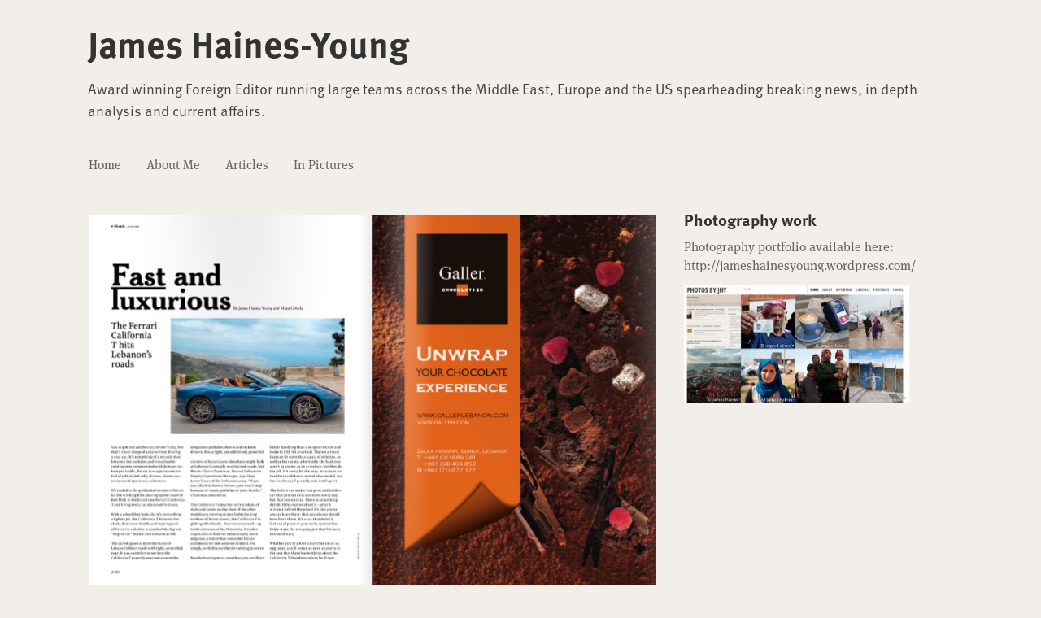

--- FILE ---
content_type: text/html; charset=UTF-8
request_url: https://jameshainesyoung.com/2014/10/13/fast-luxurious-new-ferrari-in-lebanon/a-mag-ferrari/
body_size: 7686
content:
<!DOCTYPE html>
<!--[if IE 7]><html class="ie ie7" lang="en-US"><![endif]-->
<!--[if IE 8]><html class="ie ie8" lang="en-US"><![endif]-->
<!--[if !(IE 7) | !(IE 8)  ]><!--><html lang="en-US"><!--<![endif]-->
<head>

 		<script type="text/javascript">(function(H){H.className=H.className.replace(/\bno-js\b/,'js')})(document.documentElement)</script>

	<meta charset="UTF-8" />
	<meta name="viewport" content="width=device-width, initial-scale=1.0">

	<title>A mag ferrari - James Haines-Young</title>

	<link rel="profile" href="http://gmpg.org/xfn/11" />
	<link rel="pingback" href="https://jameshainesyoung.com/xmlrpc.php" />

	<meta name='robots' content='index, follow, max-image-preview:large, max-snippet:-1, max-video-preview:-1' />
	<style>img:is([sizes="auto" i], [sizes^="auto," i]) { contain-intrinsic-size: 3000px 1500px }</style>
	
	<!-- This site is optimized with the Yoast SEO plugin v22.8 - https://yoast.com/wordpress/plugins/seo/ -->
	<link rel="canonical" href="https://jameshainesyoung.com/2014/10/13/fast-luxurious-new-ferrari-in-lebanon/a-mag-ferrari/" />
	<meta property="og:locale" content="en_US" />
	<meta property="og:type" content="article" />
	<meta property="og:title" content="A mag ferrari - James Haines-Young" />
	<meta property="og:url" content="https://jameshainesyoung.com/2014/10/13/fast-luxurious-new-ferrari-in-lebanon/a-mag-ferrari/" />
	<meta property="og:site_name" content="James Haines-Young" />
	<meta property="og:image" content="https://jameshainesyoung.com/2014/10/13/fast-luxurious-new-ferrari-in-lebanon/a-mag-ferrari" />
	<meta property="og:image:width" content="1103" />
	<meta property="og:image:height" content="723" />
	<meta property="og:image:type" content="image/png" />
	<script type="application/ld+json" class="yoast-schema-graph">{"@context":"https://schema.org","@graph":[{"@type":"WebPage","@id":"https://jameshainesyoung.com/2014/10/13/fast-luxurious-new-ferrari-in-lebanon/a-mag-ferrari/","url":"https://jameshainesyoung.com/2014/10/13/fast-luxurious-new-ferrari-in-lebanon/a-mag-ferrari/","name":"A mag ferrari - James Haines-Young","isPartOf":{"@id":"https://jameshainesyoung.com/#website"},"primaryImageOfPage":{"@id":"https://jameshainesyoung.com/2014/10/13/fast-luxurious-new-ferrari-in-lebanon/a-mag-ferrari/#primaryimage"},"image":{"@id":"https://jameshainesyoung.com/2014/10/13/fast-luxurious-new-ferrari-in-lebanon/a-mag-ferrari/#primaryimage"},"thumbnailUrl":"https://jameshainesyoung.com/content/uploads/sites/10/2014/10/A-mag-ferrari.png","datePublished":"2014-10-13T13:26:29+00:00","dateModified":"2014-10-13T13:26:29+00:00","breadcrumb":{"@id":"https://jameshainesyoung.com/2014/10/13/fast-luxurious-new-ferrari-in-lebanon/a-mag-ferrari/#breadcrumb"},"inLanguage":"en-US","potentialAction":[{"@type":"ReadAction","target":["https://jameshainesyoung.com/2014/10/13/fast-luxurious-new-ferrari-in-lebanon/a-mag-ferrari/"]}]},{"@type":"ImageObject","inLanguage":"en-US","@id":"https://jameshainesyoung.com/2014/10/13/fast-luxurious-new-ferrari-in-lebanon/a-mag-ferrari/#primaryimage","url":"https://jameshainesyoung.com/content/uploads/sites/10/2014/10/A-mag-ferrari.png","contentUrl":"https://jameshainesyoung.com/content/uploads/sites/10/2014/10/A-mag-ferrari.png","width":1103,"height":723,"caption":"A mag ferrari story"},{"@type":"BreadcrumbList","@id":"https://jameshainesyoung.com/2014/10/13/fast-luxurious-new-ferrari-in-lebanon/a-mag-ferrari/#breadcrumb","itemListElement":[{"@type":"ListItem","position":1,"name":"Home","item":"https://jameshainesyoung.com/"},{"@type":"ListItem","position":2,"name":"Fast and Luxurious &#8211; New Ferrari hits&nbsp;Lebanon","item":"https://jameshainesyoung.com/2014/10/13/fast-luxurious-new-ferrari-in-lebanon/"},{"@type":"ListItem","position":3,"name":"A mag&nbsp;ferrari"}]},{"@type":"WebSite","@id":"https://jameshainesyoung.com/#website","url":"https://jameshainesyoung.com/","name":"James Haines-Young","description":"Award winning Foreign Editor running large teams across the Middle East, Europe and the US spearheading breaking news, in depth analysis and current affairs. ","potentialAction":[{"@type":"SearchAction","target":{"@type":"EntryPoint","urlTemplate":"https://jameshainesyoung.com/?s={search_term_string}"},"query-input":"required name=search_term_string"}],"inLanguage":"en-US"}]}</script>
	<!-- / Yoast SEO plugin. -->


<link rel="alternate" type="application/rss+xml" title="James Haines-Young &raquo; Feed" href="https://jameshainesyoung.com/feed/" />
<link rel="alternate" type="application/rss+xml" title="James Haines-Young &raquo; Comments Feed" href="https://jameshainesyoung.com/comments/feed/" />
<link rel="alternate" type="application/rss+xml" title="James Haines-Young &raquo; A mag&nbsp;ferrari Comments Feed" href="https://jameshainesyoung.com/2014/10/13/fast-luxurious-new-ferrari-in-lebanon/a-mag-ferrari/feed/" />
<script type="text/javascript">
/* <![CDATA[ */
window._wpemojiSettings = {"baseUrl":"https:\/\/s.w.org\/images\/core\/emoji\/16.0.1\/72x72\/","ext":".png","svgUrl":"https:\/\/s.w.org\/images\/core\/emoji\/16.0.1\/svg\/","svgExt":".svg","source":{"concatemoji":"https:\/\/jameshainesyoung.com\/wp-includes\/js\/wp-emoji-release.min.js?ver=6.8.3"}};
/*! This file is auto-generated */
!function(s,n){var o,i,e;function c(e){try{var t={supportTests:e,timestamp:(new Date).valueOf()};sessionStorage.setItem(o,JSON.stringify(t))}catch(e){}}function p(e,t,n){e.clearRect(0,0,e.canvas.width,e.canvas.height),e.fillText(t,0,0);var t=new Uint32Array(e.getImageData(0,0,e.canvas.width,e.canvas.height).data),a=(e.clearRect(0,0,e.canvas.width,e.canvas.height),e.fillText(n,0,0),new Uint32Array(e.getImageData(0,0,e.canvas.width,e.canvas.height).data));return t.every(function(e,t){return e===a[t]})}function u(e,t){e.clearRect(0,0,e.canvas.width,e.canvas.height),e.fillText(t,0,0);for(var n=e.getImageData(16,16,1,1),a=0;a<n.data.length;a++)if(0!==n.data[a])return!1;return!0}function f(e,t,n,a){switch(t){case"flag":return n(e,"\ud83c\udff3\ufe0f\u200d\u26a7\ufe0f","\ud83c\udff3\ufe0f\u200b\u26a7\ufe0f")?!1:!n(e,"\ud83c\udde8\ud83c\uddf6","\ud83c\udde8\u200b\ud83c\uddf6")&&!n(e,"\ud83c\udff4\udb40\udc67\udb40\udc62\udb40\udc65\udb40\udc6e\udb40\udc67\udb40\udc7f","\ud83c\udff4\u200b\udb40\udc67\u200b\udb40\udc62\u200b\udb40\udc65\u200b\udb40\udc6e\u200b\udb40\udc67\u200b\udb40\udc7f");case"emoji":return!a(e,"\ud83e\udedf")}return!1}function g(e,t,n,a){var r="undefined"!=typeof WorkerGlobalScope&&self instanceof WorkerGlobalScope?new OffscreenCanvas(300,150):s.createElement("canvas"),o=r.getContext("2d",{willReadFrequently:!0}),i=(o.textBaseline="top",o.font="600 32px Arial",{});return e.forEach(function(e){i[e]=t(o,e,n,a)}),i}function t(e){var t=s.createElement("script");t.src=e,t.defer=!0,s.head.appendChild(t)}"undefined"!=typeof Promise&&(o="wpEmojiSettingsSupports",i=["flag","emoji"],n.supports={everything:!0,everythingExceptFlag:!0},e=new Promise(function(e){s.addEventListener("DOMContentLoaded",e,{once:!0})}),new Promise(function(t){var n=function(){try{var e=JSON.parse(sessionStorage.getItem(o));if("object"==typeof e&&"number"==typeof e.timestamp&&(new Date).valueOf()<e.timestamp+604800&&"object"==typeof e.supportTests)return e.supportTests}catch(e){}return null}();if(!n){if("undefined"!=typeof Worker&&"undefined"!=typeof OffscreenCanvas&&"undefined"!=typeof URL&&URL.createObjectURL&&"undefined"!=typeof Blob)try{var e="postMessage("+g.toString()+"("+[JSON.stringify(i),f.toString(),p.toString(),u.toString()].join(",")+"));",a=new Blob([e],{type:"text/javascript"}),r=new Worker(URL.createObjectURL(a),{name:"wpTestEmojiSupports"});return void(r.onmessage=function(e){c(n=e.data),r.terminate(),t(n)})}catch(e){}c(n=g(i,f,p,u))}t(n)}).then(function(e){for(var t in e)n.supports[t]=e[t],n.supports.everything=n.supports.everything&&n.supports[t],"flag"!==t&&(n.supports.everythingExceptFlag=n.supports.everythingExceptFlag&&n.supports[t]);n.supports.everythingExceptFlag=n.supports.everythingExceptFlag&&!n.supports.flag,n.DOMReady=!1,n.readyCallback=function(){n.DOMReady=!0}}).then(function(){return e}).then(function(){var e;n.supports.everything||(n.readyCallback(),(e=n.source||{}).concatemoji?t(e.concatemoji):e.wpemoji&&e.twemoji&&(t(e.twemoji),t(e.wpemoji)))}))}((window,document),window._wpemojiSettings);
/* ]]> */
</script>
<style id='wp-emoji-styles-inline-css' type='text/css'>

	img.wp-smiley, img.emoji {
		display: inline !important;
		border: none !important;
		box-shadow: none !important;
		height: 1em !important;
		width: 1em !important;
		margin: 0 0.07em !important;
		vertical-align: -0.1em !important;
		background: none !important;
		padding: 0 !important;
	}
</style>
<link rel='stylesheet' id='wp-block-library-css' href='https://jameshainesyoung.com/wp-includes/css/dist/block-library/style.min.css?ver=6.8.3' type='text/css' media='all' />
<style id='classic-theme-styles-inline-css' type='text/css'>
/*! This file is auto-generated */
.wp-block-button__link{color:#fff;background-color:#32373c;border-radius:9999px;box-shadow:none;text-decoration:none;padding:calc(.667em + 2px) calc(1.333em + 2px);font-size:1.125em}.wp-block-file__button{background:#32373c;color:#fff;text-decoration:none}
</style>
<style id='global-styles-inline-css' type='text/css'>
:root{--wp--preset--aspect-ratio--square: 1;--wp--preset--aspect-ratio--4-3: 4/3;--wp--preset--aspect-ratio--3-4: 3/4;--wp--preset--aspect-ratio--3-2: 3/2;--wp--preset--aspect-ratio--2-3: 2/3;--wp--preset--aspect-ratio--16-9: 16/9;--wp--preset--aspect-ratio--9-16: 9/16;--wp--preset--color--black: #000000;--wp--preset--color--cyan-bluish-gray: #abb8c3;--wp--preset--color--white: #ffffff;--wp--preset--color--pale-pink: #f78da7;--wp--preset--color--vivid-red: #cf2e2e;--wp--preset--color--luminous-vivid-orange: #ff6900;--wp--preset--color--luminous-vivid-amber: #fcb900;--wp--preset--color--light-green-cyan: #7bdcb5;--wp--preset--color--vivid-green-cyan: #00d084;--wp--preset--color--pale-cyan-blue: #8ed1fc;--wp--preset--color--vivid-cyan-blue: #0693e3;--wp--preset--color--vivid-purple: #9b51e0;--wp--preset--gradient--vivid-cyan-blue-to-vivid-purple: linear-gradient(135deg,rgba(6,147,227,1) 0%,rgb(155,81,224) 100%);--wp--preset--gradient--light-green-cyan-to-vivid-green-cyan: linear-gradient(135deg,rgb(122,220,180) 0%,rgb(0,208,130) 100%);--wp--preset--gradient--luminous-vivid-amber-to-luminous-vivid-orange: linear-gradient(135deg,rgba(252,185,0,1) 0%,rgba(255,105,0,1) 100%);--wp--preset--gradient--luminous-vivid-orange-to-vivid-red: linear-gradient(135deg,rgba(255,105,0,1) 0%,rgb(207,46,46) 100%);--wp--preset--gradient--very-light-gray-to-cyan-bluish-gray: linear-gradient(135deg,rgb(238,238,238) 0%,rgb(169,184,195) 100%);--wp--preset--gradient--cool-to-warm-spectrum: linear-gradient(135deg,rgb(74,234,220) 0%,rgb(151,120,209) 20%,rgb(207,42,186) 40%,rgb(238,44,130) 60%,rgb(251,105,98) 80%,rgb(254,248,76) 100%);--wp--preset--gradient--blush-light-purple: linear-gradient(135deg,rgb(255,206,236) 0%,rgb(152,150,240) 100%);--wp--preset--gradient--blush-bordeaux: linear-gradient(135deg,rgb(254,205,165) 0%,rgb(254,45,45) 50%,rgb(107,0,62) 100%);--wp--preset--gradient--luminous-dusk: linear-gradient(135deg,rgb(255,203,112) 0%,rgb(199,81,192) 50%,rgb(65,88,208) 100%);--wp--preset--gradient--pale-ocean: linear-gradient(135deg,rgb(255,245,203) 0%,rgb(182,227,212) 50%,rgb(51,167,181) 100%);--wp--preset--gradient--electric-grass: linear-gradient(135deg,rgb(202,248,128) 0%,rgb(113,206,126) 100%);--wp--preset--gradient--midnight: linear-gradient(135deg,rgb(2,3,129) 0%,rgb(40,116,252) 100%);--wp--preset--font-size--small: 13px;--wp--preset--font-size--medium: 20px;--wp--preset--font-size--large: 36px;--wp--preset--font-size--x-large: 42px;--wp--preset--spacing--20: 0.44rem;--wp--preset--spacing--30: 0.67rem;--wp--preset--spacing--40: 1rem;--wp--preset--spacing--50: 1.5rem;--wp--preset--spacing--60: 2.25rem;--wp--preset--spacing--70: 3.38rem;--wp--preset--spacing--80: 5.06rem;--wp--preset--shadow--natural: 6px 6px 9px rgba(0, 0, 0, 0.2);--wp--preset--shadow--deep: 12px 12px 50px rgba(0, 0, 0, 0.4);--wp--preset--shadow--sharp: 6px 6px 0px rgba(0, 0, 0, 0.2);--wp--preset--shadow--outlined: 6px 6px 0px -3px rgba(255, 255, 255, 1), 6px 6px rgba(0, 0, 0, 1);--wp--preset--shadow--crisp: 6px 6px 0px rgba(0, 0, 0, 1);}:where(.is-layout-flex){gap: 0.5em;}:where(.is-layout-grid){gap: 0.5em;}body .is-layout-flex{display: flex;}.is-layout-flex{flex-wrap: wrap;align-items: center;}.is-layout-flex > :is(*, div){margin: 0;}body .is-layout-grid{display: grid;}.is-layout-grid > :is(*, div){margin: 0;}:where(.wp-block-columns.is-layout-flex){gap: 2em;}:where(.wp-block-columns.is-layout-grid){gap: 2em;}:where(.wp-block-post-template.is-layout-flex){gap: 1.25em;}:where(.wp-block-post-template.is-layout-grid){gap: 1.25em;}.has-black-color{color: var(--wp--preset--color--black) !important;}.has-cyan-bluish-gray-color{color: var(--wp--preset--color--cyan-bluish-gray) !important;}.has-white-color{color: var(--wp--preset--color--white) !important;}.has-pale-pink-color{color: var(--wp--preset--color--pale-pink) !important;}.has-vivid-red-color{color: var(--wp--preset--color--vivid-red) !important;}.has-luminous-vivid-orange-color{color: var(--wp--preset--color--luminous-vivid-orange) !important;}.has-luminous-vivid-amber-color{color: var(--wp--preset--color--luminous-vivid-amber) !important;}.has-light-green-cyan-color{color: var(--wp--preset--color--light-green-cyan) !important;}.has-vivid-green-cyan-color{color: var(--wp--preset--color--vivid-green-cyan) !important;}.has-pale-cyan-blue-color{color: var(--wp--preset--color--pale-cyan-blue) !important;}.has-vivid-cyan-blue-color{color: var(--wp--preset--color--vivid-cyan-blue) !important;}.has-vivid-purple-color{color: var(--wp--preset--color--vivid-purple) !important;}.has-black-background-color{background-color: var(--wp--preset--color--black) !important;}.has-cyan-bluish-gray-background-color{background-color: var(--wp--preset--color--cyan-bluish-gray) !important;}.has-white-background-color{background-color: var(--wp--preset--color--white) !important;}.has-pale-pink-background-color{background-color: var(--wp--preset--color--pale-pink) !important;}.has-vivid-red-background-color{background-color: var(--wp--preset--color--vivid-red) !important;}.has-luminous-vivid-orange-background-color{background-color: var(--wp--preset--color--luminous-vivid-orange) !important;}.has-luminous-vivid-amber-background-color{background-color: var(--wp--preset--color--luminous-vivid-amber) !important;}.has-light-green-cyan-background-color{background-color: var(--wp--preset--color--light-green-cyan) !important;}.has-vivid-green-cyan-background-color{background-color: var(--wp--preset--color--vivid-green-cyan) !important;}.has-pale-cyan-blue-background-color{background-color: var(--wp--preset--color--pale-cyan-blue) !important;}.has-vivid-cyan-blue-background-color{background-color: var(--wp--preset--color--vivid-cyan-blue) !important;}.has-vivid-purple-background-color{background-color: var(--wp--preset--color--vivid-purple) !important;}.has-black-border-color{border-color: var(--wp--preset--color--black) !important;}.has-cyan-bluish-gray-border-color{border-color: var(--wp--preset--color--cyan-bluish-gray) !important;}.has-white-border-color{border-color: var(--wp--preset--color--white) !important;}.has-pale-pink-border-color{border-color: var(--wp--preset--color--pale-pink) !important;}.has-vivid-red-border-color{border-color: var(--wp--preset--color--vivid-red) !important;}.has-luminous-vivid-orange-border-color{border-color: var(--wp--preset--color--luminous-vivid-orange) !important;}.has-luminous-vivid-amber-border-color{border-color: var(--wp--preset--color--luminous-vivid-amber) !important;}.has-light-green-cyan-border-color{border-color: var(--wp--preset--color--light-green-cyan) !important;}.has-vivid-green-cyan-border-color{border-color: var(--wp--preset--color--vivid-green-cyan) !important;}.has-pale-cyan-blue-border-color{border-color: var(--wp--preset--color--pale-cyan-blue) !important;}.has-vivid-cyan-blue-border-color{border-color: var(--wp--preset--color--vivid-cyan-blue) !important;}.has-vivid-purple-border-color{border-color: var(--wp--preset--color--vivid-purple) !important;}.has-vivid-cyan-blue-to-vivid-purple-gradient-background{background: var(--wp--preset--gradient--vivid-cyan-blue-to-vivid-purple) !important;}.has-light-green-cyan-to-vivid-green-cyan-gradient-background{background: var(--wp--preset--gradient--light-green-cyan-to-vivid-green-cyan) !important;}.has-luminous-vivid-amber-to-luminous-vivid-orange-gradient-background{background: var(--wp--preset--gradient--luminous-vivid-amber-to-luminous-vivid-orange) !important;}.has-luminous-vivid-orange-to-vivid-red-gradient-background{background: var(--wp--preset--gradient--luminous-vivid-orange-to-vivid-red) !important;}.has-very-light-gray-to-cyan-bluish-gray-gradient-background{background: var(--wp--preset--gradient--very-light-gray-to-cyan-bluish-gray) !important;}.has-cool-to-warm-spectrum-gradient-background{background: var(--wp--preset--gradient--cool-to-warm-spectrum) !important;}.has-blush-light-purple-gradient-background{background: var(--wp--preset--gradient--blush-light-purple) !important;}.has-blush-bordeaux-gradient-background{background: var(--wp--preset--gradient--blush-bordeaux) !important;}.has-luminous-dusk-gradient-background{background: var(--wp--preset--gradient--luminous-dusk) !important;}.has-pale-ocean-gradient-background{background: var(--wp--preset--gradient--pale-ocean) !important;}.has-electric-grass-gradient-background{background: var(--wp--preset--gradient--electric-grass) !important;}.has-midnight-gradient-background{background: var(--wp--preset--gradient--midnight) !important;}.has-small-font-size{font-size: var(--wp--preset--font-size--small) !important;}.has-medium-font-size{font-size: var(--wp--preset--font-size--medium) !important;}.has-large-font-size{font-size: var(--wp--preset--font-size--large) !important;}.has-x-large-font-size{font-size: var(--wp--preset--font-size--x-large) !important;}
:where(.wp-block-post-template.is-layout-flex){gap: 1.25em;}:where(.wp-block-post-template.is-layout-grid){gap: 1.25em;}
:where(.wp-block-columns.is-layout-flex){gap: 2em;}:where(.wp-block-columns.is-layout-grid){gap: 2em;}
:root :where(.wp-block-pullquote){font-size: 1.5em;line-height: 1.6;}
</style>
<link rel='stylesheet' id='fancybox-css' href='https://jameshainesyoung.com/content/plugins/fancybox/jquery.fancybox.3.0/jquery.fancybox.css?ver=3.0' type='text/css' media='all' />
<link rel='stylesheet' id='mtf_genericons-css' href='https://jameshainesyoung.com/content/themes/mph-starter/assets/fonts/genericons/genericons.css?ver=1.6' type='text/css' media='all' />
<link rel='stylesheet' id='mtf_theme-css' href='https://jameshainesyoung.com/content/themes/mph-starter/assets/css/theme.min.css?ver=1.6' type='text/css' media='all' />
<script type="text/javascript" src="https://jameshainesyoung.com/wp-includes/js/jquery/jquery.min.js?ver=3.7.1" id="jquery-core-js"></script>
<script type="text/javascript" src="https://jameshainesyoung.com/wp-includes/js/jquery/jquery-migrate.min.js?ver=3.4.1" id="jquery-migrate-js"></script>
<script type="text/javascript" src="https://jameshainesyoung.com/content/themes/mph-starter/assets/js/vendor/modernizr-1.7.min.js?ver=1.7" id="modernizr-js"></script>
<link rel="https://api.w.org/" href="https://jameshainesyoung.com/wp-json/" /><link rel="alternate" title="JSON" type="application/json" href="https://jameshainesyoung.com/wp-json/wp/v2/media/1533" /><link rel="EditURI" type="application/rsd+xml" title="RSD" href="https://jameshainesyoung.com/xmlrpc.php?rsd" />
<meta name="generator" content="WordPress 6.8.3" />
<link rel='shortlink' href='https://jameshainesyoung.com/?p=1533' />
<link rel="alternate" title="oEmbed (JSON)" type="application/json+oembed" href="https://jameshainesyoung.com/wp-json/oembed/1.0/embed?url=https%3A%2F%2Fjameshainesyoung.com%2F2014%2F10%2F13%2Ffast-luxurious-new-ferrari-in-lebanon%2Fa-mag-ferrari%2F" />
<link rel="alternate" title="oEmbed (XML)" type="text/xml+oembed" href="https://jameshainesyoung.com/wp-json/oembed/1.0/embed?url=https%3A%2F%2Fjameshainesyoung.com%2F2014%2F10%2F13%2Ffast-luxurious-new-ferrari-in-lebanon%2Fa-mag-ferrari%2F&#038;format=xml" />
		<!-- Google Analytics Tracking Code -->
		<script>
		(function(i,s,o,g,r,a,m){i['GoogleAnalyticsObject']=r;i[r]=i[r]||function(){
		(i[r].q=i[r].q||[]).push(arguments)},i[r].l=1*new Date();a=s.createElement(o),
		m=s.getElementsByTagName(o)[0];a.async=1;a.src=g;m.parentNode.insertBefore(a,m)
		})(window,document,'script','//www.google-analytics.com/analytics.js','ga');

		ga('create', 'UA-36145040-1', 'auto');
		ga('send', 'pageview');
		</script>
		
        <script type="text/javascript" src="//use.typekit.net/czz0yeg.js"></script>
    <script type="text/javascript">try{Typekit.load();}catch(e){}</script>
    
<!-- Stream WordPress user activity plugin v4.0.0 -->
<link type="text/plain" rel="author" href="https://jameshainesyoung.com/content/themes/mph-starter/humans.txt" />
	<link rel="shortcut icon" type="image/x-icon" href="https://jameshainesyoung.com/content/themes/mph-starter/assets/favicon.ico" />

	<style id="sccss">html,body { background: #f2efeb;  font-family: "ff-meta-serif-web-pro", georgia, serif; }

.wrap { background: transparent; }

.main-menu .menu {
  margin-left: -15px !important;
}

a,
a:link,
a:visited { color: #d18e00; }

h1, h2, h3, h4, h5, h6, .secondary-content, .pagination-container { font-family: "ff-meta-web-pro", HelveticaNeue, Helvetica, arial, sans-serif;  }
.entry-meta { font-family: "ff-meta-web-pro", HelveticaNeue, Helvetica, arial, sans-serif; font-style: normal;  }

blockquote{ margin-top: 1.6em; margin-bottom: 1.6em; }

input[type=text],
input[type=password],
textarea {
	background: #e2dcd6;
	box-shadow: 1px 1px 5px 0 rgba(0, 0, 0, 0.25) inset;
}

.pagination-container a,
.pagination-container span					{ background: rgba(0,0,0,0.1); -moz-border-radius: 2px; border-radius: 2px; color: inherit; }

.pagination-container a:hover,
.pagination-container .current,
.pagination-container .active,
.singular-pagination > span 				{ background: #FFF; border-color: #333; color: #333;   }

.entry.format-link .entry-title { position: relative; padding-left: 40px; }
.entry.format-link .entry-title::before { content:' '; display: inline-block; height: 24px; width: 24px; background: url( 'assets/images/glyphicons_050_link.png' ); position: absolute; left: 0; top: 2px; }

.entry.format-quote .entry-title { position: relative; padding-left: 40px; }
.entry.format-quote .entry-title::before { content:' '; display: inline-block; height: 24px; width: 24px; background: url( 'assets/images/icon-quote.png' ); position: absolute; left: 0; top: 2px; }

.site-header-outer { background: #dbd0c1; border-bottom: 1px solid #968c7e; padding-top: .75em; padding-bottom: 0; position: relative; }
.site-header { border: none; }
.site-header .logo a { color: inherit; }

.nav-wrap { border-top: 1px solid #968c7e; background: #cec4b7; font-family: "ff-meta-web-pro", HelveticaNeue, Helvetica, arial, sans-serif; font-style: normal; margin-top: .75em; }
.site-header .site-description { font-family: "ff-meta-web-pro", HelveticaNeue, Helvetica, arial, sans-serif; }

.nav-wrap .nav { font-size: 1em; line-height: 1.5em; color: #38342f; }
.nav a { color: inherit; }

.main-menu .menu { margin: 0 15px; border: none;  }


.entry img, .loop-header img, .wp-caption { background: transparent; padding: 2px; -moz-border-radius: 2px; border-radius: 2px; }

.entry {
	padding-top: 2.25em;
	padding-bottom: 1.5em;
}

.entry-title a { color: inherit; }


.single #comments {
	margin-top: 3em;
}

.secondary-content .widget-area:first-child { padding-top: 1.5em;}
.secondary-content, .secondary-content .widget-title { color: #464542; }
.secondary-content a { color: inherit; }
.secondary-content aside { padding: 1.5em 0; }

/*
@media all and ( min-width: 1020px ) {
	body, html { font-size: 1em; }
}
*/</style>
</head>

<body class="attachment wp-singular attachment-template-default single single-attachment postid-1533 attachmentid-1533 attachment-png wp-theme-mph-starter">

	<div class="wrap page-wrap" >

		<div class="row">

			<div class="grid-12">

				<header class="site-header">

					<h1 class="logo"><a href="https://jameshainesyoung.com">James Haines-Young</a></h1>
					<div class="site-description">Award winning Foreign Editor running large teams across the Middle East, Europe and the US spearheading breaking news, in depth analysis and current affairs. </div>

					
	<nav class="main-menu nav clearfix">
		<ul id="menu-james-haines-young-main" class="menu"><li id="menu-item-1852" class="menu-item menu-item-type-custom menu-item-object-custom menu-item-1852"><a href="http://backlinepress.com">Home</a></li>
<li id="menu-item-1850" class="menu-item menu-item-type-post_type menu-item-object-page menu-item-1850"><a href="https://jameshainesyoung.com/about-james-haines-young/">About&nbsp;Me</a></li>
<li id="menu-item-1833" class="menu-item menu-item-type-taxonomy menu-item-object-category menu-item-has-children menu-item-1833"><a href="https://jameshainesyoung.com/category/articles/">Articles</a>
<ul class="sub-menu">
	<li id="menu-item-2215" class="menu-item menu-item-type-taxonomy menu-item-object-category menu-item-2215"><a href="https://jameshainesyoung.com/category/articles/news/">News</a></li>
	<li id="menu-item-2214" class="menu-item menu-item-type-taxonomy menu-item-object-category menu-item-2214"><a href="https://jameshainesyoung.com/category/articles/features/">Features</a></li>
</ul>
</li>
<li id="menu-item-1848" class="menu-item menu-item-type-taxonomy menu-item-object-category menu-item-1848"><a href="https://jameshainesyoung.com/category/in-pictures/">In&nbsp;Pictures</a></li>
</ul>	</nav>


				</header>

			</div>

		</div>

<div class="row">

	<section class="primary-content grid-8">

		<article class="entry post-1533 attachment type-attachment status-inherit hentry">
							<figure class="entry-thumb full">
					<img width="700" height="459" src="https://jameshainesyoung.com/content/uploads/sites/10/2014/10/A-mag-ferrari-700x459.png" class="attachment-large size-large" alt="A mag ferrari story" decoding="async" fetchpriority="high" srcset="https://jameshainesyoung.com/content/uploads/sites/10/2014/10/A-mag-ferrari-700x459.png 700w, https://jameshainesyoung.com/content/uploads/sites/10/2014/10/A-mag-ferrari-420x275.png 420w, https://jameshainesyoung.com/content/uploads/sites/10/2014/10/A-mag-ferrari.png 1103w" sizes="(max-width: 700px) 100vw, 700px" />				</figure>
			
			<header class="entry-header">
				<h1 class="entry-title">A mag&nbsp;ferrari</h1>
			</header>

			
			<div></div>

		</article><!-- / .article -->

	</section><!-- / .primary-content -->

	<section class="sidebar grid-4" role="complementary">
		<div class="widget-area">

	<aside id="text-2" class="widget widget_text"><h1 class="widget-title">Photography work</h1>			<div class="textwidget">Photography portfolio available here: <a href="http://jameshainesyoung.wordpress.com/">http://jameshainesyoung.wordpress.com/</a> <div><a href="http://jameshainesyoung.wordpress.com/" /><img title="Portfolio" src="https://jameshainesyoung.com/content/uploads/sites/10/2014/09/rsz_screen_shot_2014-09-05_at_120656.jpg" alt="Portfolio" width="277" height="155" style="padding:.75rem 0" /></a></div>
		</aside>
</div>	</section><!-- .secondary-content .widget-area -->

</div>


<div class="row">

	<div class="grid-12">
		<div class="widget-area">
					</div>
	</div>

	<div class="grid-12">
		<footer class="site-footer">
			&copy; 2026		</footer>
	</div>
</div>

</div><!-- /.wrap -->

<script type="speculationrules">
{"prefetch":[{"source":"document","where":{"and":[{"href_matches":"\/*"},{"not":{"href_matches":["\/wp-*.php","\/wp-admin\/*","\/content\/uploads\/sites\/10\/*","\/content\/*","\/content\/plugins\/*","\/content\/themes\/mph-starter\/*","\/*\\?(.+)"]}},{"not":{"selector_matches":"a[rel~=\"nofollow\"]"}},{"not":{"selector_matches":".no-prefetch, .no-prefetch a"}}]},"eagerness":"conservative"}]}
</script>
<script type="text/javascript" src="https://jameshainesyoung.com/content/plugins/fancybox/jquery.fancybox.3.0/jquery.fancybox.js?ver=3.0" id="fancybox-js"></script>
<script type="text/javascript" src="https://jameshainesyoung.com/wp-includes/js/comment-reply.min.js?ver=6.8.3" id="comment-reply-js" async="async" data-wp-strategy="async"></script>
<script type="text/javascript" src="https://jameshainesyoung.com/content/themes/mph-starter/assets/js/theme.min.js?ver=1.6" id="mtf_theme-js"></script>
<script>
    jQuery(document).ready(function($) {

        jQuery( '.gallery a' ).attr( 'rel', 'gallery' );

    	//Fancybox etc can be applied to all links that point directly to image files.
        if ( typeof $.fancybox == 'function' ) {
    		$( 'a[href*=".jpg"], a[href*=".jpeg"], a[href*=".png"], a[href*=".gif"],.fancybox-link' ).fancybox({
                caption : {
                    type : 'inside'
                },
                openEffect  : 'drop',
                closeEffect : 'drop',
                nextEffect  : 'elastic',
                prevEffect  : 'elastic'
    		});
    	}
    } );
</script>

</body>
</html>

--- FILE ---
content_type: text/css
request_url: https://jameshainesyoung.com/content/themes/mph-starter/assets/css/theme.min.css?ver=1.6
body_size: 12149
content:
/**
 * MPH Starter
 * http://matth.eu
 *
 * Copyright (c) 2013 Matthew Haines-Young (@matth_eu)
 */

html,body,div,span,applet,object,iframe,h1,h2,h3,h4,h5,h6,p,blockquote,pre,a,abbr,acronym,address,big,cite,code,del,dfn,em,img,.wp-caption,ins,kbd,q,s,samp,small,.wp-caption .wp-caption-text,strike,strong,sub,sup,tt,var,b,u,i,center,dl,dt,dd,ol,ul,li,fieldset,form,label,.form-row label,legend,table,caption,tbody,tfoot,thead,tr,th,td,article,aside,canvas,details,embed,figure,figcaption,footer,header,hgroup,menu,nav,output,ruby,section,summary,time,mark,audio,video{margin:0;padding:0;border:0;font-size:100%;font:inherit;vertical-align:baseline}article,aside,details,figcaption,figure,footer,header,hgroup,menu,nav,section{display:block}body{line-height:1}blockquote,q{quotes:none}blockquote:before,blockquote:after,q:before,q:after{content:'';content:none}table{border-collapse:collapse;border-spacing:0}.alignleft{float:left}.alignright{float:right}html{font-size:16px;line-height:1.5}@media all and (min-width:1200px){html{font-size:1.125em}}@media all and (max-width:800px){html{font-size:.875em}}body{font-family:"Helvetica Neue",helvetica,arial,sans-serif;font-size:inherit;line-height:inherit;color:#444;word-wrap:break-word}p{margin-bottom:12px;margin-bottom:.75rem}p:empty{display:none}ul,ol,dl,address{margin:0 24px 12px;margin:0 1.5rem .75rem}li ul,li ol{margin:0 0 0 24px;margin:0 0 0 1.5rem}dl,dd{margin-bottom:12px;margin-bottom:.75rem}dt{font-weight:700}.heading,h1,h2,h3,h4,h5,h6{color:#333;font-weight:700}.heading a,h1 a,h2 a,h3 a,h4 a,h5 a,h6 a{color:inherit;text-decoration:none}h1,.alpha{font-size:40px;font-size:2.5rem;line-height:1.2;margin:24px 0 12px;margin:1.5rem 0 .75rem}h2,.beta{font-size:32px;font-size:2rem;line-height:1.5;margin:24px 0 12px;margin:1.5rem 0 .75rem}h3,.gamma{font-size:24px;font-size:1.5rem;line-height:1.5;margin:24px 0 12px;margin:1.5rem 0 .75rem}h4,.delta{font-size:18px;font-size:1.125rem;line-height:1.33333;margin:16px 0 8px;margin:1rem 0 .5rem}h5,.epsilon{font-size:16px;font-size:1rem;line-height:1.5;margin:16px 0 8px;margin:1rem 0 .5rem}h6,.zeta{font-size:16px;font-size:1rem;line-height:1.5;margin:16px 0 8px;margin:1rem 0 .5rem}.sidebar{font-size:14px;font-size:.875rem;line-height:1.5;color:#666}.sidebar h1,.sidebar h2,.sidebar h3{font-size:18px;font-size:1.125rem;line-height:1.33333;margin:16px 0 8px;margin:1rem 0 .5rem}.sidebar h4,.sidebar h5,.sidebar h6{font-size:16px;font-size:1rem;line-height:1.5;margin:16px 0 8px;margin:1rem 0 .5rem}h1:first-child,h2:first-child,h3:first-child,h4:first-child{margin-top:0!important}small,.wp-caption .wp-caption-text{font-size:.875;line-height:1.5}strong,b{font-weight:700}em{font-style:italic}blockquote,.lead-text{font-size:24px;font-size:1.5rem;line-height:1.5;margin:px(0.75) 0;margin:12px 0;margin:.75rem 0;font-style:italic;font-weight:300}blockquote{padding-left:16px;padding-left:1rem;margin-left:16px;margin-left:1rem;border-left:1px solid #eee}blockquote p{font-size:1em;margin-bottom:12px;margin-bottom:.75rem}figure.quote figcaption{margin:-12px 0 12px 16px;margin:-.75rem 0 .75rem 1rem;padding-top:12px;padding-top:.75rem;padding-left:16px;padding-left:1rem;border-left:1px solid #eee}pre,code,kbd,tt,samp{font-family:monospace,sans-serif}pre{padding:12px 20px;padding:.75rem 20px;margin-bottom:12px;margin-bottom:.75rem;white-space:pre;white-space:pre-wrap;word-wrap:break-word;border:1px solid #eee;background:#f5f5f5}ins{background-color:#ff9;color:#000;text-decoration:none}mark{background-color:#ff9;color:#000;font-style:italic;font-weight:700}del{text-decoration:line-through}abbr[title],dfn[title],acronym[title]{border-bottom:1px dotted;cursor:help}sup{font-size:.5em;vertical-align:top}sub{font-size:.5em;vertical-align:bottom}table{border-collapse:separate;border:1px solid #eee;position:relative;margin:12px 0;margin:.75rem 0;width:100%;border-radius:3px}th,td{line-height:1.5em;padding:.308em 14px .308em 10px;text-align:left}td .num,td .num{text-align:center}table tbody th,table td{border-top:1px solid #eee;vertical-align:top}table th+th,td+td,th+td{border-left:1px solid #eee}table tr:first-child td,table tr:first-child th{border-top:0}table thead tr:first-child th{border-bottom:1px solid #eee}table tfoot tr:first-child td{border-top:1px solid #eee}th{background:#f5f5f5;font-weight:700}caption{margin-bottom:.75em;font-weight:700}small,.wp-caption .wp-caption-text,nav,.site-footer{font-size:14px;font-size:.875rem;line-height:1.71429;color:#666}#baseline-grid{width:100%;height:100%;position:absolute;top:0;left:0}#baseline-grid .baseline-grid-row{height:12px;height:.75rem;border-bottom:1px solid rgba(0,255,255,.5);margin-bottom:-1px}#baseline-grid .baseline-grid-row:nth-child(odd){border-bottom-color:rgba(0,255,255,.25)}.admin-bar #baseline-grid{margin-top:28px}.wrap{zoom:1;clear:both;width:90%;max-width:1100px;padding-left:8px;padding-left:.5rem;padding-right:8px;padding-right:.5rem;margin:auto}.wrap:before,.wrap::after{content:"";display:table}.wrap::after{clear:both}@media all and (max-width:800px){.wrap{width:auto}}.row{margin:0;clear:both;zoom:1;clear:both}.row:before,.row::after{content:"";display:table}.row::after{clear:both}.row>.grid-1{width:8.33333%}.row>.grid-2{width:16.66667%}.row>.grid-3{width:25%}.row>.grid-4{width:33.33333%}.row>.grid-5{width:41.66667%}.row>.grid-6{width:50%}.row>.grid-7{width:58.33333%}.row>.grid-8{width:66.66667%}.row>.grid-9{width:75%}.row>.grid-10{width:83.33333%}.row>.grid-11{width:91.66667%}.row>.grid-12{width:100%}.row .row{margin-left:-16px;margin-left:-1rem;margin-right:-16px;margin-right:-1rem}.row>[class*=grid-]{display:block;margin:0;float:left;box-sizing:border-box;padding-left:16px;padding-left:1rem;padding-right:16px;padding-right:1rem}.grid-1 .row>.grid-1{width:100%}.grid-2 .row>.grid-1{width:50%}.grid-2 .row>.grid-2{width:100%}.grid-3 .row>.grid-1{width:33.33333%}.grid-3 .row>.grid-2{width:66.66667%}.grid-3 .row>.grid-3{width:100%}.grid-4 .row>.grid-1{width:25%}.grid-4 .row>.grid-2{width:50%}.grid-4 .row>.grid-3{width:75%}.grid-4 .row>.grid-4{width:100%}.grid-5 .row>.grid-1{width:20%}.grid-5 .row>.grid-2{width:40%}.grid-5 .row>.grid-3{width:60%}.grid-5 .row>.grid-4{width:80%}.grid-5 .row>.grid-5{width:100%}.grid-6 .row>.grid-1{width:16.66667%}.grid-6 .row>.grid-2{width:33.33333%}.grid-6 .row>.grid-3{width:50%}.grid-6 .row>.grid-4{width:66.66667%}.grid-6 .row>.grid-5{width:83.33333%}.grid-6 .row>.grid-6{width:100%}.grid-7 .row>.grid-1{width:14.28571%}.grid-7 .row>.grid-2{width:28.57143%}.grid-7 .row>.grid-3{width:42.85714%}.grid-7 .row>.grid-4{width:57.14286%}.grid-7 .row>.grid-5{width:71.42857%}.grid-7 .row>.grid-6{width:85.71429%}.grid-7 .row>.grid-7{width:100%}.grid-8 .row>.grid-1{width:12.5%}.grid-8 .row>.grid-2{width:25%}.grid-8 .row>.grid-3{width:37.5%}.grid-8 .row>.grid-4{width:50%}.grid-8 .row>.grid-5{width:62.5%}.grid-8 .row>.grid-6{width:75%}.grid-8 .row>.grid-7{width:87.5%}.grid-8 .row>.grid-8{width:100%}.grid-9 .row>.grid-1{width:11.11111%}.grid-9 .row>.grid-2{width:22.22222%}.grid-9 .row>.grid-3{width:33.33333%}.grid-9 .row>.grid-4{width:44.44444%}.grid-9 .row>.grid-5{width:55.55556%}.grid-9 .row>.grid-6{width:66.66667%}.grid-9 .row>.grid-7{width:77.77778%}.grid-9 .row>.grid-8{width:88.88889%}.grid-9 .row>.grid-9{width:100%}.grid-10 .row>.grid-1{width:10%}.grid-10 .row>.grid-2{width:20%}.grid-10 .row>.grid-3{width:30%}.grid-10 .row>.grid-4{width:40%}.grid-10 .row>.grid-5{width:50%}.grid-10 .row>.grid-6{width:60%}.grid-10 .row>.grid-7{width:70%}.grid-10 .row>.grid-8{width:80%}.grid-10 .row>.grid-9{width:90%}.grid-10 .row>.grid-10{width:100%}.grid-11 .row>.grid-1{width:9.09091%}.grid-11 .row>.grid-2{width:18.18182%}.grid-11 .row>.grid-3{width:27.27273%}.grid-11 .row>.grid-4{width:36.36364%}.grid-11 .row>.grid-5{width:45.45455%}.grid-11 .row>.grid-6{width:54.54545%}.grid-11 .row>.grid-7{width:63.63636%}.grid-11 .row>.grid-8{width:72.72727%}.grid-11 .row>.grid-9{width:81.81818%}.grid-11 .row>.grid-10{width:90.90909%}.grid-11 .row>.grid-11{width:100%}.grid-12 .row>.grid-1{width:8.33333%}.grid-12 .row>.grid-2{width:16.66667%}.grid-12 .row>.grid-3{width:25%}.grid-12 .row>.grid-4{width:33.33333%}.grid-12 .row>.grid-5{width:41.66667%}.grid-12 .row>.grid-6{width:50%}.grid-12 .row>.grid-7{width:58.33333%}.grid-12 .row>.grid-8{width:66.66667%}.grid-12 .row>.grid-9{width:75%}.grid-12 .row>.grid-10{width:83.33333%}.grid-12 .row>.grid-11{width:91.66667%}.grid-12 .row>.grid-12{width:100%}.grid-1 .grid-1 .row>.grid-1{width:100%}.grid-1 .grid-2 .row>.grid-1{width:50%}.grid-1 .grid-2 .row>.grid-2{width:100%}.grid-1 .grid-3 .row>.grid-1{width:33.33333%}.grid-1 .grid-3 .row>.grid-2{width:66.66667%}.grid-1 .grid-3 .row>.grid-3{width:100%}.grid-1 .grid-4 .row>.grid-1{width:25%}.grid-1 .grid-4 .row>.grid-2{width:50%}.grid-1 .grid-4 .row>.grid-3{width:75%}.grid-1 .grid-4 .row>.grid-4{width:100%}.grid-1 .grid-5 .row>.grid-1{width:20%}.grid-1 .grid-5 .row>.grid-2{width:40%}.grid-1 .grid-5 .row>.grid-3{width:60%}.grid-1 .grid-5 .row>.grid-4{width:80%}.grid-1 .grid-5 .row>.grid-5{width:100%}.grid-1 .grid-6 .row>.grid-1{width:16.66667%}.grid-1 .grid-6 .row>.grid-2{width:33.33333%}.grid-1 .grid-6 .row>.grid-3{width:50%}.grid-1 .grid-6 .row>.grid-4{width:66.66667%}.grid-1 .grid-6 .row>.grid-5{width:83.33333%}.grid-1 .grid-6 .row>.grid-6{width:100%}.grid-1 .grid-7 .row>.grid-1{width:14.28571%}.grid-1 .grid-7 .row>.grid-2{width:28.57143%}.grid-1 .grid-7 .row>.grid-3{width:42.85714%}.grid-1 .grid-7 .row>.grid-4{width:57.14286%}.grid-1 .grid-7 .row>.grid-5{width:71.42857%}.grid-1 .grid-7 .row>.grid-6{width:85.71429%}.grid-1 .grid-7 .row>.grid-7{width:100%}.grid-1 .grid-8 .row>.grid-1{width:12.5%}.grid-1 .grid-8 .row>.grid-2{width:25%}.grid-1 .grid-8 .row>.grid-3{width:37.5%}.grid-1 .grid-8 .row>.grid-4{width:50%}.grid-1 .grid-8 .row>.grid-5{width:62.5%}.grid-1 .grid-8 .row>.grid-6{width:75%}.grid-1 .grid-8 .row>.grid-7{width:87.5%}.grid-1 .grid-8 .row>.grid-8{width:100%}.grid-1 .grid-9 .row>.grid-1{width:11.11111%}.grid-1 .grid-9 .row>.grid-2{width:22.22222%}.grid-1 .grid-9 .row>.grid-3{width:33.33333%}.grid-1 .grid-9 .row>.grid-4{width:44.44444%}.grid-1 .grid-9 .row>.grid-5{width:55.55556%}.grid-1 .grid-9 .row>.grid-6{width:66.66667%}.grid-1 .grid-9 .row>.grid-7{width:77.77778%}.grid-1 .grid-9 .row>.grid-8{width:88.88889%}.grid-1 .grid-9 .row>.grid-9{width:100%}.grid-1 .grid-10 .row>.grid-1{width:10%}.grid-1 .grid-10 .row>.grid-2{width:20%}.grid-1 .grid-10 .row>.grid-3{width:30%}.grid-1 .grid-10 .row>.grid-4{width:40%}.grid-1 .grid-10 .row>.grid-5{width:50%}.grid-1 .grid-10 .row>.grid-6{width:60%}.grid-1 .grid-10 .row>.grid-7{width:70%}.grid-1 .grid-10 .row>.grid-8{width:80%}.grid-1 .grid-10 .row>.grid-9{width:90%}.grid-1 .grid-10 .row>.grid-10{width:100%}.grid-1 .grid-11 .row>.grid-1{width:9.09091%}.grid-1 .grid-11 .row>.grid-2{width:18.18182%}.grid-1 .grid-11 .row>.grid-3{width:27.27273%}.grid-1 .grid-11 .row>.grid-4{width:36.36364%}.grid-1 .grid-11 .row>.grid-5{width:45.45455%}.grid-1 .grid-11 .row>.grid-6{width:54.54545%}.grid-1 .grid-11 .row>.grid-7{width:63.63636%}.grid-1 .grid-11 .row>.grid-8{width:72.72727%}.grid-1 .grid-11 .row>.grid-9{width:81.81818%}.grid-1 .grid-11 .row>.grid-10{width:90.90909%}.grid-1 .grid-11 .row>.grid-11{width:100%}.grid-1 .grid-12 .row>.grid-1{width:8.33333%}.grid-1 .grid-12 .row>.grid-2{width:16.66667%}.grid-1 .grid-12 .row>.grid-3{width:25%}.grid-1 .grid-12 .row>.grid-4{width:33.33333%}.grid-1 .grid-12 .row>.grid-5{width:41.66667%}.grid-1 .grid-12 .row>.grid-6{width:50%}.grid-1 .grid-12 .row>.grid-7{width:58.33333%}.grid-1 .grid-12 .row>.grid-8{width:66.66667%}.grid-1 .grid-12 .row>.grid-9{width:75%}.grid-1 .grid-12 .row>.grid-10{width:83.33333%}.grid-1 .grid-12 .row>.grid-11{width:91.66667%}.grid-1 .grid-12 .row>.grid-12{width:100%}.grid-2 .grid-1 .row>.grid-1{width:100%}.grid-2 .grid-2 .row>.grid-1{width:50%}.grid-2 .grid-2 .row>.grid-2{width:100%}.grid-2 .grid-3 .row>.grid-1{width:33.33333%}.grid-2 .grid-3 .row>.grid-2{width:66.66667%}.grid-2 .grid-3 .row>.grid-3{width:100%}.grid-2 .grid-4 .row>.grid-1{width:25%}.grid-2 .grid-4 .row>.grid-2{width:50%}.grid-2 .grid-4 .row>.grid-3{width:75%}.grid-2 .grid-4 .row>.grid-4{width:100%}.grid-2 .grid-5 .row>.grid-1{width:20%}.grid-2 .grid-5 .row>.grid-2{width:40%}.grid-2 .grid-5 .row>.grid-3{width:60%}.grid-2 .grid-5 .row>.grid-4{width:80%}.grid-2 .grid-5 .row>.grid-5{width:100%}.grid-2 .grid-6 .row>.grid-1{width:16.66667%}.grid-2 .grid-6 .row>.grid-2{width:33.33333%}.grid-2 .grid-6 .row>.grid-3{width:50%}.grid-2 .grid-6 .row>.grid-4{width:66.66667%}.grid-2 .grid-6 .row>.grid-5{width:83.33333%}.grid-2 .grid-6 .row>.grid-6{width:100%}.grid-2 .grid-7 .row>.grid-1{width:14.28571%}.grid-2 .grid-7 .row>.grid-2{width:28.57143%}.grid-2 .grid-7 .row>.grid-3{width:42.85714%}.grid-2 .grid-7 .row>.grid-4{width:57.14286%}.grid-2 .grid-7 .row>.grid-5{width:71.42857%}.grid-2 .grid-7 .row>.grid-6{width:85.71429%}.grid-2 .grid-7 .row>.grid-7{width:100%}.grid-2 .grid-8 .row>.grid-1{width:12.5%}.grid-2 .grid-8 .row>.grid-2{width:25%}.grid-2 .grid-8 .row>.grid-3{width:37.5%}.grid-2 .grid-8 .row>.grid-4{width:50%}.grid-2 .grid-8 .row>.grid-5{width:62.5%}.grid-2 .grid-8 .row>.grid-6{width:75%}.grid-2 .grid-8 .row>.grid-7{width:87.5%}.grid-2 .grid-8 .row>.grid-8{width:100%}.grid-2 .grid-9 .row>.grid-1{width:11.11111%}.grid-2 .grid-9 .row>.grid-2{width:22.22222%}.grid-2 .grid-9 .row>.grid-3{width:33.33333%}.grid-2 .grid-9 .row>.grid-4{width:44.44444%}.grid-2 .grid-9 .row>.grid-5{width:55.55556%}.grid-2 .grid-9 .row>.grid-6{width:66.66667%}.grid-2 .grid-9 .row>.grid-7{width:77.77778%}.grid-2 .grid-9 .row>.grid-8{width:88.88889%}.grid-2 .grid-9 .row>.grid-9{width:100%}.grid-2 .grid-10 .row>.grid-1{width:10%}.grid-2 .grid-10 .row>.grid-2{width:20%}.grid-2 .grid-10 .row>.grid-3{width:30%}.grid-2 .grid-10 .row>.grid-4{width:40%}.grid-2 .grid-10 .row>.grid-5{width:50%}.grid-2 .grid-10 .row>.grid-6{width:60%}.grid-2 .grid-10 .row>.grid-7{width:70%}.grid-2 .grid-10 .row>.grid-8{width:80%}.grid-2 .grid-10 .row>.grid-9{width:90%}.grid-2 .grid-10 .row>.grid-10{width:100%}.grid-2 .grid-11 .row>.grid-1{width:9.09091%}.grid-2 .grid-11 .row>.grid-2{width:18.18182%}.grid-2 .grid-11 .row>.grid-3{width:27.27273%}.grid-2 .grid-11 .row>.grid-4{width:36.36364%}.grid-2 .grid-11 .row>.grid-5{width:45.45455%}.grid-2 .grid-11 .row>.grid-6{width:54.54545%}.grid-2 .grid-11 .row>.grid-7{width:63.63636%}.grid-2 .grid-11 .row>.grid-8{width:72.72727%}.grid-2 .grid-11 .row>.grid-9{width:81.81818%}.grid-2 .grid-11 .row>.grid-10{width:90.90909%}.grid-2 .grid-11 .row>.grid-11{width:100%}.grid-2 .grid-12 .row>.grid-1{width:8.33333%}.grid-2 .grid-12 .row>.grid-2{width:16.66667%}.grid-2 .grid-12 .row>.grid-3{width:25%}.grid-2 .grid-12 .row>.grid-4{width:33.33333%}.grid-2 .grid-12 .row>.grid-5{width:41.66667%}.grid-2 .grid-12 .row>.grid-6{width:50%}.grid-2 .grid-12 .row>.grid-7{width:58.33333%}.grid-2 .grid-12 .row>.grid-8{width:66.66667%}.grid-2 .grid-12 .row>.grid-9{width:75%}.grid-2 .grid-12 .row>.grid-10{width:83.33333%}.grid-2 .grid-12 .row>.grid-11{width:91.66667%}.grid-2 .grid-12 .row>.grid-12{width:100%}.grid-3 .grid-1 .row>.grid-1{width:100%}.grid-3 .grid-2 .row>.grid-1{width:50%}.grid-3 .grid-2 .row>.grid-2{width:100%}.grid-3 .grid-3 .row>.grid-1{width:33.33333%}.grid-3 .grid-3 .row>.grid-2{width:66.66667%}.grid-3 .grid-3 .row>.grid-3{width:100%}.grid-3 .grid-4 .row>.grid-1{width:25%}.grid-3 .grid-4 .row>.grid-2{width:50%}.grid-3 .grid-4 .row>.grid-3{width:75%}.grid-3 .grid-4 .row>.grid-4{width:100%}.grid-3 .grid-5 .row>.grid-1{width:20%}.grid-3 .grid-5 .row>.grid-2{width:40%}.grid-3 .grid-5 .row>.grid-3{width:60%}.grid-3 .grid-5 .row>.grid-4{width:80%}.grid-3 .grid-5 .row>.grid-5{width:100%}.grid-3 .grid-6 .row>.grid-1{width:16.66667%}.grid-3 .grid-6 .row>.grid-2{width:33.33333%}.grid-3 .grid-6 .row>.grid-3{width:50%}.grid-3 .grid-6 .row>.grid-4{width:66.66667%}.grid-3 .grid-6 .row>.grid-5{width:83.33333%}.grid-3 .grid-6 .row>.grid-6{width:100%}.grid-3 .grid-7 .row>.grid-1{width:14.28571%}.grid-3 .grid-7 .row>.grid-2{width:28.57143%}.grid-3 .grid-7 .row>.grid-3{width:42.85714%}.grid-3 .grid-7 .row>.grid-4{width:57.14286%}.grid-3 .grid-7 .row>.grid-5{width:71.42857%}.grid-3 .grid-7 .row>.grid-6{width:85.71429%}.grid-3 .grid-7 .row>.grid-7{width:100%}.grid-3 .grid-8 .row>.grid-1{width:12.5%}.grid-3 .grid-8 .row>.grid-2{width:25%}.grid-3 .grid-8 .row>.grid-3{width:37.5%}.grid-3 .grid-8 .row>.grid-4{width:50%}.grid-3 .grid-8 .row>.grid-5{width:62.5%}.grid-3 .grid-8 .row>.grid-6{width:75%}.grid-3 .grid-8 .row>.grid-7{width:87.5%}.grid-3 .grid-8 .row>.grid-8{width:100%}.grid-3 .grid-9 .row>.grid-1{width:11.11111%}.grid-3 .grid-9 .row>.grid-2{width:22.22222%}.grid-3 .grid-9 .row>.grid-3{width:33.33333%}.grid-3 .grid-9 .row>.grid-4{width:44.44444%}.grid-3 .grid-9 .row>.grid-5{width:55.55556%}.grid-3 .grid-9 .row>.grid-6{width:66.66667%}.grid-3 .grid-9 .row>.grid-7{width:77.77778%}.grid-3 .grid-9 .row>.grid-8{width:88.88889%}.grid-3 .grid-9 .row>.grid-9{width:100%}.grid-3 .grid-10 .row>.grid-1{width:10%}.grid-3 .grid-10 .row>.grid-2{width:20%}.grid-3 .grid-10 .row>.grid-3{width:30%}.grid-3 .grid-10 .row>.grid-4{width:40%}.grid-3 .grid-10 .row>.grid-5{width:50%}.grid-3 .grid-10 .row>.grid-6{width:60%}.grid-3 .grid-10 .row>.grid-7{width:70%}.grid-3 .grid-10 .row>.grid-8{width:80%}.grid-3 .grid-10 .row>.grid-9{width:90%}.grid-3 .grid-10 .row>.grid-10{width:100%}.grid-3 .grid-11 .row>.grid-1{width:9.09091%}.grid-3 .grid-11 .row>.grid-2{width:18.18182%}.grid-3 .grid-11 .row>.grid-3{width:27.27273%}.grid-3 .grid-11 .row>.grid-4{width:36.36364%}.grid-3 .grid-11 .row>.grid-5{width:45.45455%}.grid-3 .grid-11 .row>.grid-6{width:54.54545%}.grid-3 .grid-11 .row>.grid-7{width:63.63636%}.grid-3 .grid-11 .row>.grid-8{width:72.72727%}.grid-3 .grid-11 .row>.grid-9{width:81.81818%}.grid-3 .grid-11 .row>.grid-10{width:90.90909%}.grid-3 .grid-11 .row>.grid-11{width:100%}.grid-3 .grid-12 .row>.grid-1{width:8.33333%}.grid-3 .grid-12 .row>.grid-2{width:16.66667%}.grid-3 .grid-12 .row>.grid-3{width:25%}.grid-3 .grid-12 .row>.grid-4{width:33.33333%}.grid-3 .grid-12 .row>.grid-5{width:41.66667%}.grid-3 .grid-12 .row>.grid-6{width:50%}.grid-3 .grid-12 .row>.grid-7{width:58.33333%}.grid-3 .grid-12 .row>.grid-8{width:66.66667%}.grid-3 .grid-12 .row>.grid-9{width:75%}.grid-3 .grid-12 .row>.grid-10{width:83.33333%}.grid-3 .grid-12 .row>.grid-11{width:91.66667%}.grid-3 .grid-12 .row>.grid-12{width:100%}.grid-4 .grid-1 .row>.grid-1{width:100%}.grid-4 .grid-2 .row>.grid-1{width:50%}.grid-4 .grid-2 .row>.grid-2{width:100%}.grid-4 .grid-3 .row>.grid-1{width:33.33333%}.grid-4 .grid-3 .row>.grid-2{width:66.66667%}.grid-4 .grid-3 .row>.grid-3{width:100%}.grid-4 .grid-4 .row>.grid-1{width:25%}.grid-4 .grid-4 .row>.grid-2{width:50%}.grid-4 .grid-4 .row>.grid-3{width:75%}.grid-4 .grid-4 .row>.grid-4{width:100%}.grid-4 .grid-5 .row>.grid-1{width:20%}.grid-4 .grid-5 .row>.grid-2{width:40%}.grid-4 .grid-5 .row>.grid-3{width:60%}.grid-4 .grid-5 .row>.grid-4{width:80%}.grid-4 .grid-5 .row>.grid-5{width:100%}.grid-4 .grid-6 .row>.grid-1{width:16.66667%}.grid-4 .grid-6 .row>.grid-2{width:33.33333%}.grid-4 .grid-6 .row>.grid-3{width:50%}.grid-4 .grid-6 .row>.grid-4{width:66.66667%}.grid-4 .grid-6 .row>.grid-5{width:83.33333%}.grid-4 .grid-6 .row>.grid-6{width:100%}.grid-4 .grid-7 .row>.grid-1{width:14.28571%}.grid-4 .grid-7 .row>.grid-2{width:28.57143%}.grid-4 .grid-7 .row>.grid-3{width:42.85714%}.grid-4 .grid-7 .row>.grid-4{width:57.14286%}.grid-4 .grid-7 .row>.grid-5{width:71.42857%}.grid-4 .grid-7 .row>.grid-6{width:85.71429%}.grid-4 .grid-7 .row>.grid-7{width:100%}.grid-4 .grid-8 .row>.grid-1{width:12.5%}.grid-4 .grid-8 .row>.grid-2{width:25%}.grid-4 .grid-8 .row>.grid-3{width:37.5%}.grid-4 .grid-8 .row>.grid-4{width:50%}.grid-4 .grid-8 .row>.grid-5{width:62.5%}.grid-4 .grid-8 .row>.grid-6{width:75%}.grid-4 .grid-8 .row>.grid-7{width:87.5%}.grid-4 .grid-8 .row>.grid-8{width:100%}.grid-4 .grid-9 .row>.grid-1{width:11.11111%}.grid-4 .grid-9 .row>.grid-2{width:22.22222%}.grid-4 .grid-9 .row>.grid-3{width:33.33333%}.grid-4 .grid-9 .row>.grid-4{width:44.44444%}.grid-4 .grid-9 .row>.grid-5{width:55.55556%}.grid-4 .grid-9 .row>.grid-6{width:66.66667%}.grid-4 .grid-9 .row>.grid-7{width:77.77778%}.grid-4 .grid-9 .row>.grid-8{width:88.88889%}.grid-4 .grid-9 .row>.grid-9{width:100%}.grid-4 .grid-10 .row>.grid-1{width:10%}.grid-4 .grid-10 .row>.grid-2{width:20%}.grid-4 .grid-10 .row>.grid-3{width:30%}.grid-4 .grid-10 .row>.grid-4{width:40%}.grid-4 .grid-10 .row>.grid-5{width:50%}.grid-4 .grid-10 .row>.grid-6{width:60%}.grid-4 .grid-10 .row>.grid-7{width:70%}.grid-4 .grid-10 .row>.grid-8{width:80%}.grid-4 .grid-10 .row>.grid-9{width:90%}.grid-4 .grid-10 .row>.grid-10{width:100%}.grid-4 .grid-11 .row>.grid-1{width:9.09091%}.grid-4 .grid-11 .row>.grid-2{width:18.18182%}.grid-4 .grid-11 .row>.grid-3{width:27.27273%}.grid-4 .grid-11 .row>.grid-4{width:36.36364%}.grid-4 .grid-11 .row>.grid-5{width:45.45455%}.grid-4 .grid-11 .row>.grid-6{width:54.54545%}.grid-4 .grid-11 .row>.grid-7{width:63.63636%}.grid-4 .grid-11 .row>.grid-8{width:72.72727%}.grid-4 .grid-11 .row>.grid-9{width:81.81818%}.grid-4 .grid-11 .row>.grid-10{width:90.90909%}.grid-4 .grid-11 .row>.grid-11{width:100%}.grid-4 .grid-12 .row>.grid-1{width:8.33333%}.grid-4 .grid-12 .row>.grid-2{width:16.66667%}.grid-4 .grid-12 .row>.grid-3{width:25%}.grid-4 .grid-12 .row>.grid-4{width:33.33333%}.grid-4 .grid-12 .row>.grid-5{width:41.66667%}.grid-4 .grid-12 .row>.grid-6{width:50%}.grid-4 .grid-12 .row>.grid-7{width:58.33333%}.grid-4 .grid-12 .row>.grid-8{width:66.66667%}.grid-4 .grid-12 .row>.grid-9{width:75%}.grid-4 .grid-12 .row>.grid-10{width:83.33333%}.grid-4 .grid-12 .row>.grid-11{width:91.66667%}.grid-4 .grid-12 .row>.grid-12{width:100%}.grid-5 .grid-1 .row>.grid-1{width:100%}.grid-5 .grid-2 .row>.grid-1{width:50%}.grid-5 .grid-2 .row>.grid-2{width:100%}.grid-5 .grid-3 .row>.grid-1{width:33.33333%}.grid-5 .grid-3 .row>.grid-2{width:66.66667%}.grid-5 .grid-3 .row>.grid-3{width:100%}.grid-5 .grid-4 .row>.grid-1{width:25%}.grid-5 .grid-4 .row>.grid-2{width:50%}.grid-5 .grid-4 .row>.grid-3{width:75%}.grid-5 .grid-4 .row>.grid-4{width:100%}.grid-5 .grid-5 .row>.grid-1{width:20%}.grid-5 .grid-5 .row>.grid-2{width:40%}.grid-5 .grid-5 .row>.grid-3{width:60%}.grid-5 .grid-5 .row>.grid-4{width:80%}.grid-5 .grid-5 .row>.grid-5{width:100%}.grid-5 .grid-6 .row>.grid-1{width:16.66667%}.grid-5 .grid-6 .row>.grid-2{width:33.33333%}.grid-5 .grid-6 .row>.grid-3{width:50%}.grid-5 .grid-6 .row>.grid-4{width:66.66667%}.grid-5 .grid-6 .row>.grid-5{width:83.33333%}.grid-5 .grid-6 .row>.grid-6{width:100%}.grid-5 .grid-7 .row>.grid-1{width:14.28571%}.grid-5 .grid-7 .row>.grid-2{width:28.57143%}.grid-5 .grid-7 .row>.grid-3{width:42.85714%}.grid-5 .grid-7 .row>.grid-4{width:57.14286%}.grid-5 .grid-7 .row>.grid-5{width:71.42857%}.grid-5 .grid-7 .row>.grid-6{width:85.71429%}.grid-5 .grid-7 .row>.grid-7{width:100%}.grid-5 .grid-8 .row>.grid-1{width:12.5%}.grid-5 .grid-8 .row>.grid-2{width:25%}.grid-5 .grid-8 .row>.grid-3{width:37.5%}.grid-5 .grid-8 .row>.grid-4{width:50%}.grid-5 .grid-8 .row>.grid-5{width:62.5%}.grid-5 .grid-8 .row>.grid-6{width:75%}.grid-5 .grid-8 .row>.grid-7{width:87.5%}.grid-5 .grid-8 .row>.grid-8{width:100%}.grid-5 .grid-9 .row>.grid-1{width:11.11111%}.grid-5 .grid-9 .row>.grid-2{width:22.22222%}.grid-5 .grid-9 .row>.grid-3{width:33.33333%}.grid-5 .grid-9 .row>.grid-4{width:44.44444%}.grid-5 .grid-9 .row>.grid-5{width:55.55556%}.grid-5 .grid-9 .row>.grid-6{width:66.66667%}.grid-5 .grid-9 .row>.grid-7{width:77.77778%}.grid-5 .grid-9 .row>.grid-8{width:88.88889%}.grid-5 .grid-9 .row>.grid-9{width:100%}.grid-5 .grid-10 .row>.grid-1{width:10%}.grid-5 .grid-10 .row>.grid-2{width:20%}.grid-5 .grid-10 .row>.grid-3{width:30%}.grid-5 .grid-10 .row>.grid-4{width:40%}.grid-5 .grid-10 .row>.grid-5{width:50%}.grid-5 .grid-10 .row>.grid-6{width:60%}.grid-5 .grid-10 .row>.grid-7{width:70%}.grid-5 .grid-10 .row>.grid-8{width:80%}.grid-5 .grid-10 .row>.grid-9{width:90%}.grid-5 .grid-10 .row>.grid-10{width:100%}.grid-5 .grid-11 .row>.grid-1{width:9.09091%}.grid-5 .grid-11 .row>.grid-2{width:18.18182%}.grid-5 .grid-11 .row>.grid-3{width:27.27273%}.grid-5 .grid-11 .row>.grid-4{width:36.36364%}.grid-5 .grid-11 .row>.grid-5{width:45.45455%}.grid-5 .grid-11 .row>.grid-6{width:54.54545%}.grid-5 .grid-11 .row>.grid-7{width:63.63636%}.grid-5 .grid-11 .row>.grid-8{width:72.72727%}.grid-5 .grid-11 .row>.grid-9{width:81.81818%}.grid-5 .grid-11 .row>.grid-10{width:90.90909%}.grid-5 .grid-11 .row>.grid-11{width:100%}.grid-5 .grid-12 .row>.grid-1{width:8.33333%}.grid-5 .grid-12 .row>.grid-2{width:16.66667%}.grid-5 .grid-12 .row>.grid-3{width:25%}.grid-5 .grid-12 .row>.grid-4{width:33.33333%}.grid-5 .grid-12 .row>.grid-5{width:41.66667%}.grid-5 .grid-12 .row>.grid-6{width:50%}.grid-5 .grid-12 .row>.grid-7{width:58.33333%}.grid-5 .grid-12 .row>.grid-8{width:66.66667%}.grid-5 .grid-12 .row>.grid-9{width:75%}.grid-5 .grid-12 .row>.grid-10{width:83.33333%}.grid-5 .grid-12 .row>.grid-11{width:91.66667%}.grid-5 .grid-12 .row>.grid-12{width:100%}.grid-6 .grid-1 .row>.grid-1{width:100%}.grid-6 .grid-2 .row>.grid-1{width:50%}.grid-6 .grid-2 .row>.grid-2{width:100%}.grid-6 .grid-3 .row>.grid-1{width:33.33333%}.grid-6 .grid-3 .row>.grid-2{width:66.66667%}.grid-6 .grid-3 .row>.grid-3{width:100%}.grid-6 .grid-4 .row>.grid-1{width:25%}.grid-6 .grid-4 .row>.grid-2{width:50%}.grid-6 .grid-4 .row>.grid-3{width:75%}.grid-6 .grid-4 .row>.grid-4{width:100%}.grid-6 .grid-5 .row>.grid-1{width:20%}.grid-6 .grid-5 .row>.grid-2{width:40%}.grid-6 .grid-5 .row>.grid-3{width:60%}.grid-6 .grid-5 .row>.grid-4{width:80%}.grid-6 .grid-5 .row>.grid-5{width:100%}.grid-6 .grid-6 .row>.grid-1{width:16.66667%}.grid-6 .grid-6 .row>.grid-2{width:33.33333%}.grid-6 .grid-6 .row>.grid-3{width:50%}.grid-6 .grid-6 .row>.grid-4{width:66.66667%}.grid-6 .grid-6 .row>.grid-5{width:83.33333%}.grid-6 .grid-6 .row>.grid-6{width:100%}.grid-6 .grid-7 .row>.grid-1{width:14.28571%}.grid-6 .grid-7 .row>.grid-2{width:28.57143%}.grid-6 .grid-7 .row>.grid-3{width:42.85714%}.grid-6 .grid-7 .row>.grid-4{width:57.14286%}.grid-6 .grid-7 .row>.grid-5{width:71.42857%}.grid-6 .grid-7 .row>.grid-6{width:85.71429%}.grid-6 .grid-7 .row>.grid-7{width:100%}.grid-6 .grid-8 .row>.grid-1{width:12.5%}.grid-6 .grid-8 .row>.grid-2{width:25%}.grid-6 .grid-8 .row>.grid-3{width:37.5%}.grid-6 .grid-8 .row>.grid-4{width:50%}.grid-6 .grid-8 .row>.grid-5{width:62.5%}.grid-6 .grid-8 .row>.grid-6{width:75%}.grid-6 .grid-8 .row>.grid-7{width:87.5%}.grid-6 .grid-8 .row>.grid-8{width:100%}.grid-6 .grid-9 .row>.grid-1{width:11.11111%}.grid-6 .grid-9 .row>.grid-2{width:22.22222%}.grid-6 .grid-9 .row>.grid-3{width:33.33333%}.grid-6 .grid-9 .row>.grid-4{width:44.44444%}.grid-6 .grid-9 .row>.grid-5{width:55.55556%}.grid-6 .grid-9 .row>.grid-6{width:66.66667%}.grid-6 .grid-9 .row>.grid-7{width:77.77778%}.grid-6 .grid-9 .row>.grid-8{width:88.88889%}.grid-6 .grid-9 .row>.grid-9{width:100%}.grid-6 .grid-10 .row>.grid-1{width:10%}.grid-6 .grid-10 .row>.grid-2{width:20%}.grid-6 .grid-10 .row>.grid-3{width:30%}.grid-6 .grid-10 .row>.grid-4{width:40%}.grid-6 .grid-10 .row>.grid-5{width:50%}.grid-6 .grid-10 .row>.grid-6{width:60%}.grid-6 .grid-10 .row>.grid-7{width:70%}.grid-6 .grid-10 .row>.grid-8{width:80%}.grid-6 .grid-10 .row>.grid-9{width:90%}.grid-6 .grid-10 .row>.grid-10{width:100%}.grid-6 .grid-11 .row>.grid-1{width:9.09091%}.grid-6 .grid-11 .row>.grid-2{width:18.18182%}.grid-6 .grid-11 .row>.grid-3{width:27.27273%}.grid-6 .grid-11 .row>.grid-4{width:36.36364%}.grid-6 .grid-11 .row>.grid-5{width:45.45455%}.grid-6 .grid-11 .row>.grid-6{width:54.54545%}.grid-6 .grid-11 .row>.grid-7{width:63.63636%}.grid-6 .grid-11 .row>.grid-8{width:72.72727%}.grid-6 .grid-11 .row>.grid-9{width:81.81818%}.grid-6 .grid-11 .row>.grid-10{width:90.90909%}.grid-6 .grid-11 .row>.grid-11{width:100%}.grid-6 .grid-12 .row>.grid-1{width:8.33333%}.grid-6 .grid-12 .row>.grid-2{width:16.66667%}.grid-6 .grid-12 .row>.grid-3{width:25%}.grid-6 .grid-12 .row>.grid-4{width:33.33333%}.grid-6 .grid-12 .row>.grid-5{width:41.66667%}.grid-6 .grid-12 .row>.grid-6{width:50%}.grid-6 .grid-12 .row>.grid-7{width:58.33333%}.grid-6 .grid-12 .row>.grid-8{width:66.66667%}.grid-6 .grid-12 .row>.grid-9{width:75%}.grid-6 .grid-12 .row>.grid-10{width:83.33333%}.grid-6 .grid-12 .row>.grid-11{width:91.66667%}.grid-6 .grid-12 .row>.grid-12{width:100%}.grid-7 .grid-1 .row>.grid-1{width:100%}.grid-7 .grid-2 .row>.grid-1{width:50%}.grid-7 .grid-2 .row>.grid-2{width:100%}.grid-7 .grid-3 .row>.grid-1{width:33.33333%}.grid-7 .grid-3 .row>.grid-2{width:66.66667%}.grid-7 .grid-3 .row>.grid-3{width:100%}.grid-7 .grid-4 .row>.grid-1{width:25%}.grid-7 .grid-4 .row>.grid-2{width:50%}.grid-7 .grid-4 .row>.grid-3{width:75%}.grid-7 .grid-4 .row>.grid-4{width:100%}.grid-7 .grid-5 .row>.grid-1{width:20%}.grid-7 .grid-5 .row>.grid-2{width:40%}.grid-7 .grid-5 .row>.grid-3{width:60%}.grid-7 .grid-5 .row>.grid-4{width:80%}.grid-7 .grid-5 .row>.grid-5{width:100%}.grid-7 .grid-6 .row>.grid-1{width:16.66667%}.grid-7 .grid-6 .row>.grid-2{width:33.33333%}.grid-7 .grid-6 .row>.grid-3{width:50%}.grid-7 .grid-6 .row>.grid-4{width:66.66667%}.grid-7 .grid-6 .row>.grid-5{width:83.33333%}.grid-7 .grid-6 .row>.grid-6{width:100%}.grid-7 .grid-7 .row>.grid-1{width:14.28571%}.grid-7 .grid-7 .row>.grid-2{width:28.57143%}.grid-7 .grid-7 .row>.grid-3{width:42.85714%}.grid-7 .grid-7 .row>.grid-4{width:57.14286%}.grid-7 .grid-7 .row>.grid-5{width:71.42857%}.grid-7 .grid-7 .row>.grid-6{width:85.71429%}.grid-7 .grid-7 .row>.grid-7{width:100%}.grid-7 .grid-8 .row>.grid-1{width:12.5%}.grid-7 .grid-8 .row>.grid-2{width:25%}.grid-7 .grid-8 .row>.grid-3{width:37.5%}.grid-7 .grid-8 .row>.grid-4{width:50%}.grid-7 .grid-8 .row>.grid-5{width:62.5%}.grid-7 .grid-8 .row>.grid-6{width:75%}.grid-7 .grid-8 .row>.grid-7{width:87.5%}.grid-7 .grid-8 .row>.grid-8{width:100%}.grid-7 .grid-9 .row>.grid-1{width:11.11111%}.grid-7 .grid-9 .row>.grid-2{width:22.22222%}.grid-7 .grid-9 .row>.grid-3{width:33.33333%}.grid-7 .grid-9 .row>.grid-4{width:44.44444%}.grid-7 .grid-9 .row>.grid-5{width:55.55556%}.grid-7 .grid-9 .row>.grid-6{width:66.66667%}.grid-7 .grid-9 .row>.grid-7{width:77.77778%}.grid-7 .grid-9 .row>.grid-8{width:88.88889%}.grid-7 .grid-9 .row>.grid-9{width:100%}.grid-7 .grid-10 .row>.grid-1{width:10%}.grid-7 .grid-10 .row>.grid-2{width:20%}.grid-7 .grid-10 .row>.grid-3{width:30%}.grid-7 .grid-10 .row>.grid-4{width:40%}.grid-7 .grid-10 .row>.grid-5{width:50%}.grid-7 .grid-10 .row>.grid-6{width:60%}.grid-7 .grid-10 .row>.grid-7{width:70%}.grid-7 .grid-10 .row>.grid-8{width:80%}.grid-7 .grid-10 .row>.grid-9{width:90%}.grid-7 .grid-10 .row>.grid-10{width:100%}.grid-7 .grid-11 .row>.grid-1{width:9.09091%}.grid-7 .grid-11 .row>.grid-2{width:18.18182%}.grid-7 .grid-11 .row>.grid-3{width:27.27273%}.grid-7 .grid-11 .row>.grid-4{width:36.36364%}.grid-7 .grid-11 .row>.grid-5{width:45.45455%}.grid-7 .grid-11 .row>.grid-6{width:54.54545%}.grid-7 .grid-11 .row>.grid-7{width:63.63636%}.grid-7 .grid-11 .row>.grid-8{width:72.72727%}.grid-7 .grid-11 .row>.grid-9{width:81.81818%}.grid-7 .grid-11 .row>.grid-10{width:90.90909%}.grid-7 .grid-11 .row>.grid-11{width:100%}.grid-7 .grid-12 .row>.grid-1{width:8.33333%}.grid-7 .grid-12 .row>.grid-2{width:16.66667%}.grid-7 .grid-12 .row>.grid-3{width:25%}.grid-7 .grid-12 .row>.grid-4{width:33.33333%}.grid-7 .grid-12 .row>.grid-5{width:41.66667%}.grid-7 .grid-12 .row>.grid-6{width:50%}.grid-7 .grid-12 .row>.grid-7{width:58.33333%}.grid-7 .grid-12 .row>.grid-8{width:66.66667%}.grid-7 .grid-12 .row>.grid-9{width:75%}.grid-7 .grid-12 .row>.grid-10{width:83.33333%}.grid-7 .grid-12 .row>.grid-11{width:91.66667%}.grid-7 .grid-12 .row>.grid-12{width:100%}.grid-8 .grid-1 .row>.grid-1{width:100%}.grid-8 .grid-2 .row>.grid-1{width:50%}.grid-8 .grid-2 .row>.grid-2{width:100%}.grid-8 .grid-3 .row>.grid-1{width:33.33333%}.grid-8 .grid-3 .row>.grid-2{width:66.66667%}.grid-8 .grid-3 .row>.grid-3{width:100%}.grid-8 .grid-4 .row>.grid-1{width:25%}.grid-8 .grid-4 .row>.grid-2{width:50%}.grid-8 .grid-4 .row>.grid-3{width:75%}.grid-8 .grid-4 .row>.grid-4{width:100%}.grid-8 .grid-5 .row>.grid-1{width:20%}.grid-8 .grid-5 .row>.grid-2{width:40%}.grid-8 .grid-5 .row>.grid-3{width:60%}.grid-8 .grid-5 .row>.grid-4{width:80%}.grid-8 .grid-5 .row>.grid-5{width:100%}.grid-8 .grid-6 .row>.grid-1{width:16.66667%}.grid-8 .grid-6 .row>.grid-2{width:33.33333%}.grid-8 .grid-6 .row>.grid-3{width:50%}.grid-8 .grid-6 .row>.grid-4{width:66.66667%}.grid-8 .grid-6 .row>.grid-5{width:83.33333%}.grid-8 .grid-6 .row>.grid-6{width:100%}.grid-8 .grid-7 .row>.grid-1{width:14.28571%}.grid-8 .grid-7 .row>.grid-2{width:28.57143%}.grid-8 .grid-7 .row>.grid-3{width:42.85714%}.grid-8 .grid-7 .row>.grid-4{width:57.14286%}.grid-8 .grid-7 .row>.grid-5{width:71.42857%}.grid-8 .grid-7 .row>.grid-6{width:85.71429%}.grid-8 .grid-7 .row>.grid-7{width:100%}.grid-8 .grid-8 .row>.grid-1{width:12.5%}.grid-8 .grid-8 .row>.grid-2{width:25%}.grid-8 .grid-8 .row>.grid-3{width:37.5%}.grid-8 .grid-8 .row>.grid-4{width:50%}.grid-8 .grid-8 .row>.grid-5{width:62.5%}.grid-8 .grid-8 .row>.grid-6{width:75%}.grid-8 .grid-8 .row>.grid-7{width:87.5%}.grid-8 .grid-8 .row>.grid-8{width:100%}.grid-8 .grid-9 .row>.grid-1{width:11.11111%}.grid-8 .grid-9 .row>.grid-2{width:22.22222%}.grid-8 .grid-9 .row>.grid-3{width:33.33333%}.grid-8 .grid-9 .row>.grid-4{width:44.44444%}.grid-8 .grid-9 .row>.grid-5{width:55.55556%}.grid-8 .grid-9 .row>.grid-6{width:66.66667%}.grid-8 .grid-9 .row>.grid-7{width:77.77778%}.grid-8 .grid-9 .row>.grid-8{width:88.88889%}.grid-8 .grid-9 .row>.grid-9{width:100%}.grid-8 .grid-10 .row>.grid-1{width:10%}.grid-8 .grid-10 .row>.grid-2{width:20%}.grid-8 .grid-10 .row>.grid-3{width:30%}.grid-8 .grid-10 .row>.grid-4{width:40%}.grid-8 .grid-10 .row>.grid-5{width:50%}.grid-8 .grid-10 .row>.grid-6{width:60%}.grid-8 .grid-10 .row>.grid-7{width:70%}.grid-8 .grid-10 .row>.grid-8{width:80%}.grid-8 .grid-10 .row>.grid-9{width:90%}.grid-8 .grid-10 .row>.grid-10{width:100%}.grid-8 .grid-11 .row>.grid-1{width:9.09091%}.grid-8 .grid-11 .row>.grid-2{width:18.18182%}.grid-8 .grid-11 .row>.grid-3{width:27.27273%}.grid-8 .grid-11 .row>.grid-4{width:36.36364%}.grid-8 .grid-11 .row>.grid-5{width:45.45455%}.grid-8 .grid-11 .row>.grid-6{width:54.54545%}.grid-8 .grid-11 .row>.grid-7{width:63.63636%}.grid-8 .grid-11 .row>.grid-8{width:72.72727%}.grid-8 .grid-11 .row>.grid-9{width:81.81818%}.grid-8 .grid-11 .row>.grid-10{width:90.90909%}.grid-8 .grid-11 .row>.grid-11{width:100%}.grid-8 .grid-12 .row>.grid-1{width:8.33333%}.grid-8 .grid-12 .row>.grid-2{width:16.66667%}.grid-8 .grid-12 .row>.grid-3{width:25%}.grid-8 .grid-12 .row>.grid-4{width:33.33333%}.grid-8 .grid-12 .row>.grid-5{width:41.66667%}.grid-8 .grid-12 .row>.grid-6{width:50%}.grid-8 .grid-12 .row>.grid-7{width:58.33333%}.grid-8 .grid-12 .row>.grid-8{width:66.66667%}.grid-8 .grid-12 .row>.grid-9{width:75%}.grid-8 .grid-12 .row>.grid-10{width:83.33333%}.grid-8 .grid-12 .row>.grid-11{width:91.66667%}.grid-8 .grid-12 .row>.grid-12{width:100%}.grid-9 .grid-1 .row>.grid-1{width:100%}.grid-9 .grid-2 .row>.grid-1{width:50%}.grid-9 .grid-2 .row>.grid-2{width:100%}.grid-9 .grid-3 .row>.grid-1{width:33.33333%}.grid-9 .grid-3 .row>.grid-2{width:66.66667%}.grid-9 .grid-3 .row>.grid-3{width:100%}.grid-9 .grid-4 .row>.grid-1{width:25%}.grid-9 .grid-4 .row>.grid-2{width:50%}.grid-9 .grid-4 .row>.grid-3{width:75%}.grid-9 .grid-4 .row>.grid-4{width:100%}.grid-9 .grid-5 .row>.grid-1{width:20%}.grid-9 .grid-5 .row>.grid-2{width:40%}.grid-9 .grid-5 .row>.grid-3{width:60%}.grid-9 .grid-5 .row>.grid-4{width:80%}.grid-9 .grid-5 .row>.grid-5{width:100%}.grid-9 .grid-6 .row>.grid-1{width:16.66667%}.grid-9 .grid-6 .row>.grid-2{width:33.33333%}.grid-9 .grid-6 .row>.grid-3{width:50%}.grid-9 .grid-6 .row>.grid-4{width:66.66667%}.grid-9 .grid-6 .row>.grid-5{width:83.33333%}.grid-9 .grid-6 .row>.grid-6{width:100%}.grid-9 .grid-7 .row>.grid-1{width:14.28571%}.grid-9 .grid-7 .row>.grid-2{width:28.57143%}.grid-9 .grid-7 .row>.grid-3{width:42.85714%}.grid-9 .grid-7 .row>.grid-4{width:57.14286%}.grid-9 .grid-7 .row>.grid-5{width:71.42857%}.grid-9 .grid-7 .row>.grid-6{width:85.71429%}.grid-9 .grid-7 .row>.grid-7{width:100%}.grid-9 .grid-8 .row>.grid-1{width:12.5%}.grid-9 .grid-8 .row>.grid-2{width:25%}.grid-9 .grid-8 .row>.grid-3{width:37.5%}.grid-9 .grid-8 .row>.grid-4{width:50%}.grid-9 .grid-8 .row>.grid-5{width:62.5%}.grid-9 .grid-8 .row>.grid-6{width:75%}.grid-9 .grid-8 .row>.grid-7{width:87.5%}.grid-9 .grid-8 .row>.grid-8{width:100%}.grid-9 .grid-9 .row>.grid-1{width:11.11111%}.grid-9 .grid-9 .row>.grid-2{width:22.22222%}.grid-9 .grid-9 .row>.grid-3{width:33.33333%}.grid-9 .grid-9 .row>.grid-4{width:44.44444%}.grid-9 .grid-9 .row>.grid-5{width:55.55556%}.grid-9 .grid-9 .row>.grid-6{width:66.66667%}.grid-9 .grid-9 .row>.grid-7{width:77.77778%}.grid-9 .grid-9 .row>.grid-8{width:88.88889%}.grid-9 .grid-9 .row>.grid-9{width:100%}.grid-9 .grid-10 .row>.grid-1{width:10%}.grid-9 .grid-10 .row>.grid-2{width:20%}.grid-9 .grid-10 .row>.grid-3{width:30%}.grid-9 .grid-10 .row>.grid-4{width:40%}.grid-9 .grid-10 .row>.grid-5{width:50%}.grid-9 .grid-10 .row>.grid-6{width:60%}.grid-9 .grid-10 .row>.grid-7{width:70%}.grid-9 .grid-10 .row>.grid-8{width:80%}.grid-9 .grid-10 .row>.grid-9{width:90%}.grid-9 .grid-10 .row>.grid-10{width:100%}.grid-9 .grid-11 .row>.grid-1{width:9.09091%}.grid-9 .grid-11 .row>.grid-2{width:18.18182%}.grid-9 .grid-11 .row>.grid-3{width:27.27273%}.grid-9 .grid-11 .row>.grid-4{width:36.36364%}.grid-9 .grid-11 .row>.grid-5{width:45.45455%}.grid-9 .grid-11 .row>.grid-6{width:54.54545%}.grid-9 .grid-11 .row>.grid-7{width:63.63636%}.grid-9 .grid-11 .row>.grid-8{width:72.72727%}.grid-9 .grid-11 .row>.grid-9{width:81.81818%}.grid-9 .grid-11 .row>.grid-10{width:90.90909%}.grid-9 .grid-11 .row>.grid-11{width:100%}.grid-9 .grid-12 .row>.grid-1{width:8.33333%}.grid-9 .grid-12 .row>.grid-2{width:16.66667%}.grid-9 .grid-12 .row>.grid-3{width:25%}.grid-9 .grid-12 .row>.grid-4{width:33.33333%}.grid-9 .grid-12 .row>.grid-5{width:41.66667%}.grid-9 .grid-12 .row>.grid-6{width:50%}.grid-9 .grid-12 .row>.grid-7{width:58.33333%}.grid-9 .grid-12 .row>.grid-8{width:66.66667%}.grid-9 .grid-12 .row>.grid-9{width:75%}.grid-9 .grid-12 .row>.grid-10{width:83.33333%}.grid-9 .grid-12 .row>.grid-11{width:91.66667%}.grid-9 .grid-12 .row>.grid-12{width:100%}.grid-10 .grid-1 .row>.grid-1{width:100%}.grid-10 .grid-2 .row>.grid-1{width:50%}.grid-10 .grid-2 .row>.grid-2{width:100%}.grid-10 .grid-3 .row>.grid-1{width:33.33333%}.grid-10 .grid-3 .row>.grid-2{width:66.66667%}.grid-10 .grid-3 .row>.grid-3{width:100%}.grid-10 .grid-4 .row>.grid-1{width:25%}.grid-10 .grid-4 .row>.grid-2{width:50%}.grid-10 .grid-4 .row>.grid-3{width:75%}.grid-10 .grid-4 .row>.grid-4{width:100%}.grid-10 .grid-5 .row>.grid-1{width:20%}.grid-10 .grid-5 .row>.grid-2{width:40%}.grid-10 .grid-5 .row>.grid-3{width:60%}.grid-10 .grid-5 .row>.grid-4{width:80%}.grid-10 .grid-5 .row>.grid-5{width:100%}.grid-10 .grid-6 .row>.grid-1{width:16.66667%}.grid-10 .grid-6 .row>.grid-2{width:33.33333%}.grid-10 .grid-6 .row>.grid-3{width:50%}.grid-10 .grid-6 .row>.grid-4{width:66.66667%}.grid-10 .grid-6 .row>.grid-5{width:83.33333%}.grid-10 .grid-6 .row>.grid-6{width:100%}.grid-10 .grid-7 .row>.grid-1{width:14.28571%}.grid-10 .grid-7 .row>.grid-2{width:28.57143%}.grid-10 .grid-7 .row>.grid-3{width:42.85714%}.grid-10 .grid-7 .row>.grid-4{width:57.14286%}.grid-10 .grid-7 .row>.grid-5{width:71.42857%}.grid-10 .grid-7 .row>.grid-6{width:85.71429%}.grid-10 .grid-7 .row>.grid-7{width:100%}.grid-10 .grid-8 .row>.grid-1{width:12.5%}.grid-10 .grid-8 .row>.grid-2{width:25%}.grid-10 .grid-8 .row>.grid-3{width:37.5%}.grid-10 .grid-8 .row>.grid-4{width:50%}.grid-10 .grid-8 .row>.grid-5{width:62.5%}.grid-10 .grid-8 .row>.grid-6{width:75%}.grid-10 .grid-8 .row>.grid-7{width:87.5%}.grid-10 .grid-8 .row>.grid-8{width:100%}.grid-10 .grid-9 .row>.grid-1{width:11.11111%}.grid-10 .grid-9 .row>.grid-2{width:22.22222%}.grid-10 .grid-9 .row>.grid-3{width:33.33333%}.grid-10 .grid-9 .row>.grid-4{width:44.44444%}.grid-10 .grid-9 .row>.grid-5{width:55.55556%}.grid-10 .grid-9 .row>.grid-6{width:66.66667%}.grid-10 .grid-9 .row>.grid-7{width:77.77778%}.grid-10 .grid-9 .row>.grid-8{width:88.88889%}.grid-10 .grid-9 .row>.grid-9{width:100%}.grid-10 .grid-10 .row>.grid-1{width:10%}.grid-10 .grid-10 .row>.grid-2{width:20%}.grid-10 .grid-10 .row>.grid-3{width:30%}.grid-10 .grid-10 .row>.grid-4{width:40%}.grid-10 .grid-10 .row>.grid-5{width:50%}.grid-10 .grid-10 .row>.grid-6{width:60%}.grid-10 .grid-10 .row>.grid-7{width:70%}.grid-10 .grid-10 .row>.grid-8{width:80%}.grid-10 .grid-10 .row>.grid-9{width:90%}.grid-10 .grid-10 .row>.grid-10{width:100%}.grid-10 .grid-11 .row>.grid-1{width:9.09091%}.grid-10 .grid-11 .row>.grid-2{width:18.18182%}.grid-10 .grid-11 .row>.grid-3{width:27.27273%}.grid-10 .grid-11 .row>.grid-4{width:36.36364%}.grid-10 .grid-11 .row>.grid-5{width:45.45455%}.grid-10 .grid-11 .row>.grid-6{width:54.54545%}.grid-10 .grid-11 .row>.grid-7{width:63.63636%}.grid-10 .grid-11 .row>.grid-8{width:72.72727%}.grid-10 .grid-11 .row>.grid-9{width:81.81818%}.grid-10 .grid-11 .row>.grid-10{width:90.90909%}.grid-10 .grid-11 .row>.grid-11{width:100%}.grid-10 .grid-12 .row>.grid-1{width:8.33333%}.grid-10 .grid-12 .row>.grid-2{width:16.66667%}.grid-10 .grid-12 .row>.grid-3{width:25%}.grid-10 .grid-12 .row>.grid-4{width:33.33333%}.grid-10 .grid-12 .row>.grid-5{width:41.66667%}.grid-10 .grid-12 .row>.grid-6{width:50%}.grid-10 .grid-12 .row>.grid-7{width:58.33333%}.grid-10 .grid-12 .row>.grid-8{width:66.66667%}.grid-10 .grid-12 .row>.grid-9{width:75%}.grid-10 .grid-12 .row>.grid-10{width:83.33333%}.grid-10 .grid-12 .row>.grid-11{width:91.66667%}.grid-10 .grid-12 .row>.grid-12{width:100%}.grid-11 .grid-1 .row>.grid-1{width:100%}.grid-11 .grid-2 .row>.grid-1{width:50%}.grid-11 .grid-2 .row>.grid-2{width:100%}.grid-11 .grid-3 .row>.grid-1{width:33.33333%}.grid-11 .grid-3 .row>.grid-2{width:66.66667%}.grid-11 .grid-3 .row>.grid-3{width:100%}.grid-11 .grid-4 .row>.grid-1{width:25%}.grid-11 .grid-4 .row>.grid-2{width:50%}.grid-11 .grid-4 .row>.grid-3{width:75%}.grid-11 .grid-4 .row>.grid-4{width:100%}.grid-11 .grid-5 .row>.grid-1{width:20%}.grid-11 .grid-5 .row>.grid-2{width:40%}.grid-11 .grid-5 .row>.grid-3{width:60%}.grid-11 .grid-5 .row>.grid-4{width:80%}.grid-11 .grid-5 .row>.grid-5{width:100%}.grid-11 .grid-6 .row>.grid-1{width:16.66667%}.grid-11 .grid-6 .row>.grid-2{width:33.33333%}.grid-11 .grid-6 .row>.grid-3{width:50%}.grid-11 .grid-6 .row>.grid-4{width:66.66667%}.grid-11 .grid-6 .row>.grid-5{width:83.33333%}.grid-11 .grid-6 .row>.grid-6{width:100%}.grid-11 .grid-7 .row>.grid-1{width:14.28571%}.grid-11 .grid-7 .row>.grid-2{width:28.57143%}.grid-11 .grid-7 .row>.grid-3{width:42.85714%}.grid-11 .grid-7 .row>.grid-4{width:57.14286%}.grid-11 .grid-7 .row>.grid-5{width:71.42857%}.grid-11 .grid-7 .row>.grid-6{width:85.71429%}.grid-11 .grid-7 .row>.grid-7{width:100%}.grid-11 .grid-8 .row>.grid-1{width:12.5%}.grid-11 .grid-8 .row>.grid-2{width:25%}.grid-11 .grid-8 .row>.grid-3{width:37.5%}.grid-11 .grid-8 .row>.grid-4{width:50%}.grid-11 .grid-8 .row>.grid-5{width:62.5%}.grid-11 .grid-8 .row>.grid-6{width:75%}.grid-11 .grid-8 .row>.grid-7{width:87.5%}.grid-11 .grid-8 .row>.grid-8{width:100%}.grid-11 .grid-9 .row>.grid-1{width:11.11111%}.grid-11 .grid-9 .row>.grid-2{width:22.22222%}.grid-11 .grid-9 .row>.grid-3{width:33.33333%}.grid-11 .grid-9 .row>.grid-4{width:44.44444%}.grid-11 .grid-9 .row>.grid-5{width:55.55556%}.grid-11 .grid-9 .row>.grid-6{width:66.66667%}.grid-11 .grid-9 .row>.grid-7{width:77.77778%}.grid-11 .grid-9 .row>.grid-8{width:88.88889%}.grid-11 .grid-9 .row>.grid-9{width:100%}.grid-11 .grid-10 .row>.grid-1{width:10%}.grid-11 .grid-10 .row>.grid-2{width:20%}.grid-11 .grid-10 .row>.grid-3{width:30%}.grid-11 .grid-10 .row>.grid-4{width:40%}.grid-11 .grid-10 .row>.grid-5{width:50%}.grid-11 .grid-10 .row>.grid-6{width:60%}.grid-11 .grid-10 .row>.grid-7{width:70%}.grid-11 .grid-10 .row>.grid-8{width:80%}.grid-11 .grid-10 .row>.grid-9{width:90%}.grid-11 .grid-10 .row>.grid-10{width:100%}.grid-11 .grid-11 .row>.grid-1{width:9.09091%}.grid-11 .grid-11 .row>.grid-2{width:18.18182%}.grid-11 .grid-11 .row>.grid-3{width:27.27273%}.grid-11 .grid-11 .row>.grid-4{width:36.36364%}.grid-11 .grid-11 .row>.grid-5{width:45.45455%}.grid-11 .grid-11 .row>.grid-6{width:54.54545%}.grid-11 .grid-11 .row>.grid-7{width:63.63636%}.grid-11 .grid-11 .row>.grid-8{width:72.72727%}.grid-11 .grid-11 .row>.grid-9{width:81.81818%}.grid-11 .grid-11 .row>.grid-10{width:90.90909%}.grid-11 .grid-11 .row>.grid-11{width:100%}.grid-11 .grid-12 .row>.grid-1{width:8.33333%}.grid-11 .grid-12 .row>.grid-2{width:16.66667%}.grid-11 .grid-12 .row>.grid-3{width:25%}.grid-11 .grid-12 .row>.grid-4{width:33.33333%}.grid-11 .grid-12 .row>.grid-5{width:41.66667%}.grid-11 .grid-12 .row>.grid-6{width:50%}.grid-11 .grid-12 .row>.grid-7{width:58.33333%}.grid-11 .grid-12 .row>.grid-8{width:66.66667%}.grid-11 .grid-12 .row>.grid-9{width:75%}.grid-11 .grid-12 .row>.grid-10{width:83.33333%}.grid-11 .grid-12 .row>.grid-11{width:91.66667%}.grid-11 .grid-12 .row>.grid-12{width:100%}.grid-12 .grid-1 .row>.grid-1{width:100%}.grid-12 .grid-2 .row>.grid-1{width:50%}.grid-12 .grid-2 .row>.grid-2{width:100%}.grid-12 .grid-3 .row>.grid-1{width:33.33333%}.grid-12 .grid-3 .row>.grid-2{width:66.66667%}.grid-12 .grid-3 .row>.grid-3{width:100%}.grid-12 .grid-4 .row>.grid-1{width:25%}.grid-12 .grid-4 .row>.grid-2{width:50%}.grid-12 .grid-4 .row>.grid-3{width:75%}.grid-12 .grid-4 .row>.grid-4{width:100%}.grid-12 .grid-5 .row>.grid-1{width:20%}.grid-12 .grid-5 .row>.grid-2{width:40%}.grid-12 .grid-5 .row>.grid-3{width:60%}.grid-12 .grid-5 .row>.grid-4{width:80%}.grid-12 .grid-5 .row>.grid-5{width:100%}.grid-12 .grid-6 .row>.grid-1{width:16.66667%}.grid-12 .grid-6 .row>.grid-2{width:33.33333%}.grid-12 .grid-6 .row>.grid-3{width:50%}.grid-12 .grid-6 .row>.grid-4{width:66.66667%}.grid-12 .grid-6 .row>.grid-5{width:83.33333%}.grid-12 .grid-6 .row>.grid-6{width:100%}.grid-12 .grid-7 .row>.grid-1{width:14.28571%}.grid-12 .grid-7 .row>.grid-2{width:28.57143%}.grid-12 .grid-7 .row>.grid-3{width:42.85714%}.grid-12 .grid-7 .row>.grid-4{width:57.14286%}.grid-12 .grid-7 .row>.grid-5{width:71.42857%}.grid-12 .grid-7 .row>.grid-6{width:85.71429%}.grid-12 .grid-7 .row>.grid-7{width:100%}.grid-12 .grid-8 .row>.grid-1{width:12.5%}.grid-12 .grid-8 .row>.grid-2{width:25%}.grid-12 .grid-8 .row>.grid-3{width:37.5%}.grid-12 .grid-8 .row>.grid-4{width:50%}.grid-12 .grid-8 .row>.grid-5{width:62.5%}.grid-12 .grid-8 .row>.grid-6{width:75%}.grid-12 .grid-8 .row>.grid-7{width:87.5%}.grid-12 .grid-8 .row>.grid-8{width:100%}.grid-12 .grid-9 .row>.grid-1{width:11.11111%}.grid-12 .grid-9 .row>.grid-2{width:22.22222%}.grid-12 .grid-9 .row>.grid-3{width:33.33333%}.grid-12 .grid-9 .row>.grid-4{width:44.44444%}.grid-12 .grid-9 .row>.grid-5{width:55.55556%}.grid-12 .grid-9 .row>.grid-6{width:66.66667%}.grid-12 .grid-9 .row>.grid-7{width:77.77778%}.grid-12 .grid-9 .row>.grid-8{width:88.88889%}.grid-12 .grid-9 .row>.grid-9{width:100%}.grid-12 .grid-10 .row>.grid-1{width:10%}.grid-12 .grid-10 .row>.grid-2{width:20%}.grid-12 .grid-10 .row>.grid-3{width:30%}.grid-12 .grid-10 .row>.grid-4{width:40%}.grid-12 .grid-10 .row>.grid-5{width:50%}.grid-12 .grid-10 .row>.grid-6{width:60%}.grid-12 .grid-10 .row>.grid-7{width:70%}.grid-12 .grid-10 .row>.grid-8{width:80%}.grid-12 .grid-10 .row>.grid-9{width:90%}.grid-12 .grid-10 .row>.grid-10{width:100%}.grid-12 .grid-11 .row>.grid-1{width:9.09091%}.grid-12 .grid-11 .row>.grid-2{width:18.18182%}.grid-12 .grid-11 .row>.grid-3{width:27.27273%}.grid-12 .grid-11 .row>.grid-4{width:36.36364%}.grid-12 .grid-11 .row>.grid-5{width:45.45455%}.grid-12 .grid-11 .row>.grid-6{width:54.54545%}.grid-12 .grid-11 .row>.grid-7{width:63.63636%}.grid-12 .grid-11 .row>.grid-8{width:72.72727%}.grid-12 .grid-11 .row>.grid-9{width:81.81818%}.grid-12 .grid-11 .row>.grid-10{width:90.90909%}.grid-12 .grid-11 .row>.grid-11{width:100%}.grid-12 .grid-12 .row>.grid-1{width:8.33333%}.grid-12 .grid-12 .row>.grid-2{width:16.66667%}.grid-12 .grid-12 .row>.grid-3{width:25%}.grid-12 .grid-12 .row>.grid-4{width:33.33333%}.grid-12 .grid-12 .row>.grid-5{width:41.66667%}.grid-12 .grid-12 .row>.grid-6{width:50%}.grid-12 .grid-12 .row>.grid-7{width:58.33333%}.grid-12 .grid-12 .row>.grid-8{width:66.66667%}.grid-12 .grid-12 .row>.grid-9{width:75%}.grid-12 .grid-12 .row>.grid-10{width:83.33333%}.grid-12 .grid-12 .row>.grid-11{width:91.66667%}.grid-12 .grid-12 .row>.grid-12{width:100%}@media all and (max-width:900px){.row>[class*=grid-]{padding-left:16px;padding-left:1rem;padding-right:16px;padding-right:1rem}.row .row{margin-left:-16px;margin-left:-1rem;margin-right:-16px;margin-right:-1rem}}@media all and (max-width:700px){.row>[class*=grid-]{width:100%}.row>.grid-1{width:16.66667%}}#grid-demo .row [class*=grid] .grid-content{background:rgba(0,0,0,.1);text-align:center;margin-bottom:1.5em}#grid-overlay{position:fixed;top:0;bottom:0;left:0;right:0;pointer-events:none;overflow:hidden}#grid-overlay .wrap{background:rgba(255,0,0,.1);height:100%;position:relative}#grid-overlay .row{height:100%;overflow:hidden}#grid-overlay .row.show-grid>[class*=grid]{height:100%;position:relative;bottom:0;top:0}#grid-overlay .row.show-grid>[class*=grid] .grid-content{background:rgba(255,0,0,.1);height:100%;position:relative;bottom:0;top:0}.admin-bar #grid-overlay-toggle{top:38px!important}label,.form-row label{font-size:14px;font-size:.875rem;line-height:1.71429;display:inline-block}input,textarea{font-family:"Helvetica Neue",helvetica,arial,sans-serif;font-size:14px;font-size:.875rem;line-height:1.71429;box-sizing:border-box;border:1px solid #aaa;margin:0 0 12px;margin:0 0 .75rem;padding:6px 0;padding:.375rem 0;text-indent:9px;position:relative;cursor:text;overflow:hidden;background-color:#fff;box-shadow:0 2px 5px rgba(0,0,0,.1) inset;width:100%;vertical-align:top}textarea{height:auto;max-width:100%}input[type=checkbox],input[type=radio]{box-shadow:none}.medium-text,#commentform input[type=text],#commentform input[type=email]{max-width:300px}.small-text{max-width:100px}.tiny-text{max-width:50px}select{margin-top:11px;margin-bottom:12px;margin-bottom:.75rem}input[disabled]{color:#aaa;background:#eee;cursor:default}.form-row,#commentform p{zoom:1;clear:both;font-size:14px;font-size:.875rem;line-height:1.71429;margin:0 -10px;padding:18px 10px 0 170px;padding:1.125rem 10px 0 170px}.form-row:before,.form-row::after{content:"";display:table}.form-row::after{clear:both}.form-row:first-child{margin-top:-12px;margin-top:-.75rem}.form-row label,.form-row .form-row label,.form-row .form-row label,.form-row .form-row-label{float:left;width:150px;margin:0 10px 18px -160px;margin:0 10px 1.125rem -160px}.form-row input,.form-row select,.form-row textarea{margin-top:-6px;margin-top:-.375rem}.form-row-radio label,.form-row-radio .form-row label,.form-row .form-row-radio label,.form-row-checkbox label,.form-row-checkbox .form-row label,.form-row .form-row-checkbox label{width:auto;margin:6px 20px 6px 0;margin:.375rem 20px .375rem 0}.form-row-radio input,.form-row-checkbox input{margin-right:4px;margin-right:.25rem;padding:0;height:auto;width:auto;vertical-align:baseline}.form-row-error{background:#ffdede}.form-row-error input{border-color:#c00}.description{font-style:italic;color:#999}#commentform .comment-notes{margin-bottom:12px;margin-bottom:.75rem}#commentform label,#commentform .form-row label,.form-row #commentform label{float:left;width:150px;margin:6px 10px 18px -160px;margin:.375rem 10px 1.125rem -160px}#commentform .comment-notes{padding-left:10px}#commentform .logged-in-as{padding-left:10px;padding-bottom:12px;padding-bottom:.75rem;margin-top:-6px;margin-top:-.375rem}#commentform .form-allowed-tags{padding-top:0}#reply-title small,#reply-title .wp-caption .wp-caption-text,.wp-caption #reply-title .wp-caption-text{font-size:1em;line-height:inherit;float:right}@media all and (max-width:700px){.form-row,#commentform p{padding-left:10px}.form-row label,.form-row .form-row label,.form-row .form-row label{margin-left:0;margin-top:0;margin-bottom:12px;margin-bottom:.75rem;float:none;display:block}.form-row.form-row-checkbox label,.form-row.form-row-checkbox .form-row label,.form-row .form-row.form-row-checkbox label,.form-row.form-row-radio label,.form-row.form-row-radio .form-row label,.form-row .form-row.form-row-radio label{display:inline-block}.form-row select{margin-top:-12px;margin-top:-.75rem}#commentform label,#commentform .form-row label,.form-row #commentform label{margin-left:0;margin-top:0;margin-bottom:12px;margin-bottom:.75rem;float:none;display:block}}input[type=submit],input[type=button],button,.button,.pagination a,.pagination span,.btn{font-size:14px;font-size:.875rem;line-height:1.71429;font-family:"Helvetica Neue",helvetica,arial,sans-serif;display:inline-block;box-sizing:border-box;margin:0 8px 12px 0;margin:0 .5rem .75rem 0;padding:6px 14px;padding:.375rem 14px;position:relative;overflow:hidden;text-decoration:none;cursor:pointer;text-indent:0;vertical-align:top;width:auto;border:1px solid #aaa;color:#444;background-color:#f5f5f5;box-shadow:1px 1px 0 rgba(255,255,255,.25) inset,-1px -1px 0 rgba(0,0,0,.05) inset}input[type=submit]:focus,input[type=submit]:hover,input[type=button]:focus,input[type=button]:hover,button:focus,button:hover,.button:focus,.button:hover,.pagination .current,.pagination .active,.pagination a:hover,.btn:focus,.btn:hover{background-color:#ececec;border-color:#888;outline:0}input[type=submit]:active,input[type=button]:active,button:active,.button:active,.btn:active{background-color:lightgrey;box-shadow:-1px -1px 0 rgba(255,255,255,.25) inset,1px 1px 0 rgba(0,0,0,.05) inset}input[type=submit].primary,input[type=button].primary,button.primary,.button.primary,.btn.primary{background:#b1c7d6;border-color:#7fa3bc}input[type=submit].primary:focus,input[type=submit].primary:hover,input[type=button].primary:focus,input[type=button].primary:hover,button.primary:focus,button.primary:hover,.button.primary:focus,.button.primary:hover,.btn.primary:focus,.btn.primary:hover{background:#a0bbcd;border-color:#6e97b3}input[type=submit].primary:active,input[type=button].primary:active,button.primary:active,.button.primary:active,.btn.primary:active{background-color:#7fa3bb}input[type=submit].secondary,input[type=button].secondary,button.secondary,.button.secondary,.btn.secondary{background:#c3d6b1;border-color:#9dbc7f}input[type=submit].secondary:hover,input[type=button].secondary:hover,button.secondary:hover,.button.secondary:hover,.btn.secondary:hover{background:#b7cda0;border-color:#91b36e}input[type=submit].secondary:active,input[type=button].secondary:active,button.secondary:active,.button.secondary:active,.btn.secondary:active{background-color:#9ebb7f}.img,img,.wp-caption{max-width:100%;height:auto;margin-bottom:12px;margin-bottom:.75rem;vertical-align:middle}.img.aligncenter,img.aligncenter,.entry.format-image .entry-thumb,.entry.format-gallery .entry-thumb,.entry.format-video .entry-thumb,.wp-caption.aligncenter{clear:both;float:none;margin-left:auto;margin-right:auto}.img.alignleft,img.alignleft,.entry .entry-thumb,.wp-caption.alignleft{float:left;clear:left;margin-right:32px;margin-right:2rem}.img.alignright,img.alignright,.wp-caption.alignright{float:right;clear:right;margin-left:32px;margin-left:2rem}.img.size-thumbnail,.img.attachment-thumbnail,img.size-thumbnail,.entry .entry-thumb,img.attachment-thumbnail{width:240px}.img.size-medium,.img.attachment-medium,img.size-medium,img.attachment-medium{width:420px}.img.size-large,.img.attachment-large,img.size-large,.entry.format-image .entry-thumb,.entry.format-gallery .entry-thumb,.entry.format-video .entry-thumb,img.attachment-large{width:700px}.grid-1 img.size-large,.grid-1 img.attachment-large,.grid-1 .img.size-large,.grid-1 .img.attachment-large{width:100%}@media all and (max-width:700px){.grid-1 img.size-large,.grid-1 img.attachment-large,.grid-1 .img.size-large,.grid-1 .img.attachment-large{width:100%}}.grid-1 img.size-medium,.grid-1 img.attachment-medium,.grid-1 .img.size-medium,.grid-1 .img.attachment-medium{width:100%}@media all and (max-width:700px){.grid-1 img.size-medium,.grid-1 img.attachment-medium,.grid-1 .img.size-medium,.grid-1 .img.attachment-medium{width:50%;width:calc(1/2 * (100% + 32px) - 32px);width:calc(1/2 * (100% + 2rem) - 2rem)}}@media all and (max-width:500px){.grid-1 img.size-medium,.grid-1 img.attachment-medium,.grid-1 .img.size-medium,.grid-1 .img.attachment-medium{width:100%}}.grid-1 img.size-thumbnail,.grid-1 img.attachment-thumbnail,.grid-1 .img.size-thumbnail,.grid-1 .img.attachment-thumbnail{width:100%}@media all and (max-width:700px){.grid-1 img.size-thumbnail,.grid-1 img.attachment-thumbnail,.grid-1 .img.size-thumbnail,.grid-1 .img.attachment-thumbnail{width:33.333%;width:calc(1/3 * (100% + 32px) - 32px);width:calc(1/3 * (100% + 2rem) - 2rem)}}@media all and (max-width:500px){.grid-1 img.size-thumbnail,.grid-1 img.attachment-thumbnail,.grid-1 .img.size-thumbnail,.grid-1 .img.attachment-thumbnail{width:50%;width:calc(1/2 * (100% + 32px) - 32px);width:calc(1/2 * (100% + 2rem) - 2rem)}}.grid-2 img.size-large,.grid-2 img.attachment-large,.grid-2 .img.size-large,.grid-2 .img.attachment-large{width:100%}@media all and (max-width:700px){.grid-2 img.size-large,.grid-2 img.attachment-large,.grid-2 .img.size-large,.grid-2 .img.attachment-large{width:100%}}.grid-2 img.size-medium,.grid-2 img.attachment-medium,.grid-2 .img.size-medium,.grid-2 .img.attachment-medium{width:100%}@media all and (max-width:700px){.grid-2 img.size-medium,.grid-2 img.attachment-medium,.grid-2 .img.size-medium,.grid-2 .img.attachment-medium{width:50%;width:calc(1/2 * (100% + 32px) - 32px);width:calc(1/2 * (100% + 2rem) - 2rem)}}@media all and (max-width:500px){.grid-2 img.size-medium,.grid-2 img.attachment-medium,.grid-2 .img.size-medium,.grid-2 .img.attachment-medium{width:100%}}.grid-2 img.size-thumbnail,.grid-2 img.attachment-thumbnail,.grid-2 .img.size-thumbnail,.grid-2 .img.attachment-thumbnail{width:100%}@media all and (max-width:700px){.grid-2 img.size-thumbnail,.grid-2 img.attachment-thumbnail,.grid-2 .img.size-thumbnail,.grid-2 .img.attachment-thumbnail{width:33.333%;width:calc(1/3 * (100% + 32px) - 32px);width:calc(1/3 * (100% + 2rem) - 2rem)}}@media all and (max-width:500px){.grid-2 img.size-thumbnail,.grid-2 img.attachment-thumbnail,.grid-2 .img.size-thumbnail,.grid-2 .img.attachment-thumbnail{width:50%;width:calc(1/2 * (100% + 32px) - 32px);width:calc(1/2 * (100% + 2rem) - 2rem)}}.grid-3 img.size-large,.grid-3 img.attachment-large,.grid-3 .img.size-large,.grid-3 .img.attachment-large{width:100%}@media all and (max-width:700px){.grid-3 img.size-large,.grid-3 img.attachment-large,.grid-3 .img.size-large,.grid-3 .img.attachment-large{width:100%}}.grid-3 img.size-medium,.grid-3 img.attachment-medium,.grid-3 .img.size-medium,.grid-3 .img.attachment-medium{width:100%}@media all and (max-width:700px){.grid-3 img.size-medium,.grid-3 img.attachment-medium,.grid-3 .img.size-medium,.grid-3 .img.attachment-medium{width:50%;width:calc(1/2 * (100% + 32px) - 32px);width:calc(1/2 * (100% + 2rem) - 2rem)}}@media all and (max-width:500px){.grid-3 img.size-medium,.grid-3 img.attachment-medium,.grid-3 .img.size-medium,.grid-3 .img.attachment-medium{width:100%}}.grid-3 img.size-thumbnail,.grid-3 img.attachment-thumbnail,.grid-3 .img.size-thumbnail,.grid-3 .img.attachment-thumbnail{width:100%}@media all and (max-width:700px){.grid-3 img.size-thumbnail,.grid-3 img.attachment-thumbnail,.grid-3 .img.size-thumbnail,.grid-3 .img.attachment-thumbnail{width:33.333%;width:calc(1/3 * (100% + 32px) - 32px);width:calc(1/3 * (100% + 2rem) - 2rem)}}@media all and (max-width:500px){.grid-3 img.size-thumbnail,.grid-3 img.attachment-thumbnail,.grid-3 .img.size-thumbnail,.grid-3 .img.attachment-thumbnail{width:50%;width:calc(1/2 * (100% + 32px) - 32px);width:calc(1/2 * (100% + 2rem) - 2rem)}}.grid-4 img.size-large,.grid-4 img.attachment-large,.grid-4 .img.size-large,.grid-4 .img.attachment-large{width:100%}@media all and (max-width:700px){.grid-4 img.size-large,.grid-4 img.attachment-large,.grid-4 .img.size-large,.grid-4 .img.attachment-large{width:100%}}.grid-4 img.size-medium,.grid-4 img.attachment-medium,.grid-4 .img.size-medium,.grid-4 .img.attachment-medium{width:100%}@media all and (max-width:700px){.grid-4 img.size-medium,.grid-4 img.attachment-medium,.grid-4 .img.size-medium,.grid-4 .img.attachment-medium{width:50%;width:calc(1/2 * (100% + 32px) - 32px);width:calc(1/2 * (100% + 2rem) - 2rem)}}@media all and (max-width:500px){.grid-4 img.size-medium,.grid-4 img.attachment-medium,.grid-4 .img.size-medium,.grid-4 .img.attachment-medium{width:100%}}.grid-4 img.size-thumbnail,.grid-4 img.attachment-thumbnail,.grid-4 .img.size-thumbnail,.grid-4 .img.attachment-thumbnail{width:75%;width:calc(0.75 * (100% + 32px) - 32px);width:calc(0.75 * (100% + 2rem) - 2rem)}@media all and (max-width:700px){.grid-4 img.size-thumbnail,.grid-4 img.attachment-thumbnail,.grid-4 .img.size-thumbnail,.grid-4 .img.attachment-thumbnail{width:33.333%;width:calc(1/3 * (100% + 32px) - 32px);width:calc(1/3 * (100% + 2rem) - 2rem)}}@media all and (max-width:500px){.grid-4 img.size-thumbnail,.grid-4 img.attachment-thumbnail,.grid-4 .img.size-thumbnail,.grid-4 .img.attachment-thumbnail{width:50%;width:calc(1/2 * (100% + 32px) - 32px);width:calc(1/2 * (100% + 2rem) - 2rem)}}.grid-5 img.size-large,.grid-5 img.attachment-large,.grid-5 .img.size-large,.grid-5 .img.attachment-large{width:100%}@media all and (max-width:700px){.grid-5 img.size-large,.grid-5 img.attachment-large,.grid-5 .img.size-large,.grid-5 .img.attachment-large{width:100%}}.grid-5 img.size-medium,.grid-5 img.attachment-medium,.grid-5 .img.size-medium,.grid-5 .img.attachment-medium{width:100%}@media all and (max-width:700px){.grid-5 img.size-medium,.grid-5 img.attachment-medium,.grid-5 .img.size-medium,.grid-5 .img.attachment-medium{width:50%;width:calc(1/2 * (100% + 32px) - 32px);width:calc(1/2 * (100% + 2rem) - 2rem)}}@media all and (max-width:500px){.grid-5 img.size-medium,.grid-5 img.attachment-medium,.grid-5 .img.size-medium,.grid-5 .img.attachment-medium{width:100%}}.grid-5 img.size-thumbnail,.grid-5 img.attachment-thumbnail,.grid-5 .img.size-thumbnail,.grid-5 .img.attachment-thumbnail{width:60%;width:calc(0.6 * (100% + 32px) - 32px);width:calc(0.6 * (100% + 2rem) - 2rem)}@media all and (max-width:700px){.grid-5 img.size-thumbnail,.grid-5 img.attachment-thumbnail,.grid-5 .img.size-thumbnail,.grid-5 .img.attachment-thumbnail{width:33.333%;width:calc(1/3 * (100% + 32px) - 32px);width:calc(1/3 * (100% + 2rem) - 2rem)}}@media all and (max-width:500px){.grid-5 img.size-thumbnail,.grid-5 img.attachment-thumbnail,.grid-5 .img.size-thumbnail,.grid-5 .img.attachment-thumbnail{width:50%;width:calc(1/2 * (100% + 32px) - 32px);width:calc(1/2 * (100% + 2rem) - 2rem)}}.grid-6 img.size-large,.grid-6 img.attachment-large,.grid-6 .img.size-large,.grid-6 .img.attachment-large{width:100%}@media all and (max-width:700px){.grid-6 img.size-large,.grid-6 img.attachment-large,.grid-6 .img.size-large,.grid-6 .img.attachment-large{width:100%}}.grid-6 img.size-medium,.grid-6 img.attachment-medium,.grid-6 .img.size-medium,.grid-6 .img.attachment-medium{width:83.33333%;width:calc(0.83333 * (100% + 32px) - 32px);width:calc(0.83333 * (100% + 2rem) - 2rem)}@media all and (max-width:700px){.grid-6 img.size-medium,.grid-6 img.attachment-medium,.grid-6 .img.size-medium,.grid-6 .img.attachment-medium{width:50%;width:calc(1/2 * (100% + 32px) - 32px);width:calc(1/2 * (100% + 2rem) - 2rem)}}@media all and (max-width:500px){.grid-6 img.size-medium,.grid-6 img.attachment-medium,.grid-6 .img.size-medium,.grid-6 .img.attachment-medium{width:100%}}.grid-6 img.size-thumbnail,.grid-6 img.attachment-thumbnail,.grid-6 .img.size-thumbnail,.grid-6 .img.attachment-thumbnail{width:50%;width:calc(0.5 * (100% + 32px) - 32px);width:calc(0.5 * (100% + 2rem) - 2rem)}@media all and (max-width:700px){.grid-6 img.size-thumbnail,.grid-6 img.attachment-thumbnail,.grid-6 .img.size-thumbnail,.grid-6 .img.attachment-thumbnail{width:33.333%;width:calc(1/3 * (100% + 32px) - 32px);width:calc(1/3 * (100% + 2rem) - 2rem)}}@media all and (max-width:500px){.grid-6 img.size-thumbnail,.grid-6 img.attachment-thumbnail,.grid-6 .img.size-thumbnail,.grid-6 .img.attachment-thumbnail{width:50%;width:calc(1/2 * (100% + 32px) - 32px);width:calc(1/2 * (100% + 2rem) - 2rem)}}.grid-7 img.size-large,.grid-7 img.attachment-large,.grid-7 .img.size-large,.grid-7 .img.attachment-large{width:100%}@media all and (max-width:700px){.grid-7 img.size-large,.grid-7 img.attachment-large,.grid-7 .img.size-large,.grid-7 .img.attachment-large{width:100%}}.grid-7 img.size-medium,.grid-7 img.attachment-medium,.grid-7 .img.size-medium,.grid-7 .img.attachment-medium{width:71.42857%;width:calc(0.71429 * (100% + 32px) - 32px);width:calc(0.71429 * (100% + 2rem) - 2rem)}@media all and (max-width:700px){.grid-7 img.size-medium,.grid-7 img.attachment-medium,.grid-7 .img.size-medium,.grid-7 .img.attachment-medium{width:50%;width:calc(1/2 * (100% + 32px) - 32px);width:calc(1/2 * (100% + 2rem) - 2rem)}}@media all and (max-width:500px){.grid-7 img.size-medium,.grid-7 img.attachment-medium,.grid-7 .img.size-medium,.grid-7 .img.attachment-medium{width:100%}}.grid-7 img.size-thumbnail,.grid-7 img.attachment-thumbnail,.grid-7 .img.size-thumbnail,.grid-7 .img.attachment-thumbnail{width:42.85714%;width:calc(0.42857 * (100% + 32px) - 32px);width:calc(0.42857 * (100% + 2rem) - 2rem)}@media all and (max-width:700px){.grid-7 img.size-thumbnail,.grid-7 img.attachment-thumbnail,.grid-7 .img.size-thumbnail,.grid-7 .img.attachment-thumbnail{width:33.333%;width:calc(1/3 * (100% + 32px) - 32px);width:calc(1/3 * (100% + 2rem) - 2rem)}}@media all and (max-width:500px){.grid-7 img.size-thumbnail,.grid-7 img.attachment-thumbnail,.grid-7 .img.size-thumbnail,.grid-7 .img.attachment-thumbnail{width:50%;width:calc(1/2 * (100% + 32px) - 32px);width:calc(1/2 * (100% + 2rem) - 2rem)}}.grid-8 img.size-large,.grid-8 img.attachment-large,.grid-8 .img.size-large,.grid-8 .img.attachment-large{width:100%}@media all and (max-width:700px){.grid-8 img.size-large,.grid-8 img.attachment-large,.grid-8 .img.size-large,.grid-8 .img.attachment-large{width:100%}}.grid-8 img.size-medium,.grid-8 img.attachment-medium,.grid-8 .img.size-medium,.grid-8 .img.attachment-medium{width:62.5%;width:calc(0.625 * (100% + 32px) - 32px);width:calc(0.625 * (100% + 2rem) - 2rem)}@media all and (max-width:700px){.grid-8 img.size-medium,.grid-8 img.attachment-medium,.grid-8 .img.size-medium,.grid-8 .img.attachment-medium{width:50%;width:calc(1/2 * (100% + 32px) - 32px);width:calc(1/2 * (100% + 2rem) - 2rem)}}@media all and (max-width:500px){.grid-8 img.size-medium,.grid-8 img.attachment-medium,.grid-8 .img.size-medium,.grid-8 .img.attachment-medium{width:100%}}.grid-8 img.size-thumbnail,.grid-8 img.attachment-thumbnail,.grid-8 .img.size-thumbnail,.grid-8 .img.attachment-thumbnail{width:37.5%;width:calc(0.375 * (100% + 32px) - 32px);width:calc(0.375 * (100% + 2rem) - 2rem)}@media all and (max-width:700px){.grid-8 img.size-thumbnail,.grid-8 img.attachment-thumbnail,.grid-8 .img.size-thumbnail,.grid-8 .img.attachment-thumbnail{width:33.333%;width:calc(1/3 * (100% + 32px) - 32px);width:calc(1/3 * (100% + 2rem) - 2rem)}}@media all and (max-width:500px){.grid-8 img.size-thumbnail,.grid-8 img.attachment-thumbnail,.grid-8 .img.size-thumbnail,.grid-8 .img.attachment-thumbnail{width:50%;width:calc(1/2 * (100% + 32px) - 32px);width:calc(1/2 * (100% + 2rem) - 2rem)}}.grid-9 img.size-large,.grid-9 img.attachment-large,.grid-9 .img.size-large,.grid-9 .img.attachment-large{width:88.88889%;width:calc(0.88889 * (100% + 32px) - 32px);width:calc(0.88889 * (100% + 2rem) - 2rem)}@media all and (max-width:700px){.grid-9 img.size-large,.grid-9 img.attachment-large,.grid-9 .img.size-large,.grid-9 .img.attachment-large{width:100%}}.grid-9 img.size-medium,.grid-9 img.attachment-medium,.grid-9 .img.size-medium,.grid-9 .img.attachment-medium{width:55.55556%;width:calc(0.55556 * (100% + 32px) - 32px);width:calc(0.55556 * (100% + 2rem) - 2rem)}@media all and (max-width:700px){.grid-9 img.size-medium,.grid-9 img.attachment-medium,.grid-9 .img.size-medium,.grid-9 .img.attachment-medium{width:50%;width:calc(1/2 * (100% + 32px) - 32px);width:calc(1/2 * (100% + 2rem) - 2rem)}}@media all and (max-width:500px){.grid-9 img.size-medium,.grid-9 img.attachment-medium,.grid-9 .img.size-medium,.grid-9 .img.attachment-medium{width:100%}}.grid-9 img.size-thumbnail,.grid-9 img.attachment-thumbnail,.grid-9 .img.size-thumbnail,.grid-9 .img.attachment-thumbnail{width:33.33333%;width:calc(0.33333 * (100% + 32px) - 32px);width:calc(0.33333 * (100% + 2rem) - 2rem)}@media all and (max-width:700px){.grid-9 img.size-thumbnail,.grid-9 img.attachment-thumbnail,.grid-9 .img.size-thumbnail,.grid-9 .img.attachment-thumbnail{width:33.333%;width:calc(1/3 * (100% + 32px) - 32px);width:calc(1/3 * (100% + 2rem) - 2rem)}}@media all and (max-width:500px){.grid-9 img.size-thumbnail,.grid-9 img.attachment-thumbnail,.grid-9 .img.size-thumbnail,.grid-9 .img.attachment-thumbnail{width:50%;width:calc(1/2 * (100% + 32px) - 32px);width:calc(1/2 * (100% + 2rem) - 2rem)}}.grid-10 img.size-large,.grid-10 img.attachment-large,.grid-10 .img.size-large,.grid-10 .img.attachment-large{width:80%;width:calc(0.8 * (100% + 32px) - 32px);width:calc(0.8 * (100% + 2rem) - 2rem)}@media all and (max-width:700px){.grid-10 img.size-large,.grid-10 img.attachment-large,.grid-10 .img.size-large,.grid-10 .img.attachment-large{width:100%}}.grid-10 img.size-medium,.grid-10 img.attachment-medium,.grid-10 .img.size-medium,.grid-10 .img.attachment-medium{width:50%;width:calc(0.5 * (100% + 32px) - 32px);width:calc(0.5 * (100% + 2rem) - 2rem)}@media all and (max-width:700px){.grid-10 img.size-medium,.grid-10 img.attachment-medium,.grid-10 .img.size-medium,.grid-10 .img.attachment-medium{width:50%;width:calc(1/2 * (100% + 32px) - 32px);width:calc(1/2 * (100% + 2rem) - 2rem)}}@media all and (max-width:500px){.grid-10 img.size-medium,.grid-10 img.attachment-medium,.grid-10 .img.size-medium,.grid-10 .img.attachment-medium{width:100%}}.grid-10 img.size-thumbnail,.grid-10 img.attachment-thumbnail,.grid-10 .img.size-thumbnail,.grid-10 .img.attachment-thumbnail{width:30%;width:calc(0.3 * (100% + 32px) - 32px);width:calc(0.3 * (100% + 2rem) - 2rem)}@media all and (max-width:700px){.grid-10 img.size-thumbnail,.grid-10 img.attachment-thumbnail,.grid-10 .img.size-thumbnail,.grid-10 .img.attachment-thumbnail{width:33.333%;width:calc(1/3 * (100% + 32px) - 32px);width:calc(1/3 * (100% + 2rem) - 2rem)}}@media all and (max-width:500px){.grid-10 img.size-thumbnail,.grid-10 img.attachment-thumbnail,.grid-10 .img.size-thumbnail,.grid-10 .img.attachment-thumbnail{width:50%;width:calc(1/2 * (100% + 32px) - 32px);width:calc(1/2 * (100% + 2rem) - 2rem)}}.grid-11 img.size-large,.grid-11 img.attachment-large,.grid-11 .img.size-large,.grid-11 .img.attachment-large{width:72.72727%;width:calc(0.72727 * (100% + 32px) - 32px);width:calc(0.72727 * (100% + 2rem) - 2rem)}@media all and (max-width:700px){.grid-11 img.size-large,.grid-11 img.attachment-large,.grid-11 .img.size-large,.grid-11 .img.attachment-large{width:100%}}.grid-11 img.size-medium,.grid-11 img.attachment-medium,.grid-11 .img.size-medium,.grid-11 .img.attachment-medium{width:45.45455%;width:calc(0.45455 * (100% + 32px) - 32px);width:calc(0.45455 * (100% + 2rem) - 2rem)}@media all and (max-width:700px){.grid-11 img.size-medium,.grid-11 img.attachment-medium,.grid-11 .img.size-medium,.grid-11 .img.attachment-medium{width:50%;width:calc(1/2 * (100% + 32px) - 32px);width:calc(1/2 * (100% + 2rem) - 2rem)}}@media all and (max-width:500px){.grid-11 img.size-medium,.grid-11 img.attachment-medium,.grid-11 .img.size-medium,.grid-11 .img.attachment-medium{width:100%}}.grid-11 img.size-thumbnail,.grid-11 img.attachment-thumbnail,.grid-11 .img.size-thumbnail,.grid-11 .img.attachment-thumbnail{width:27.27273%;width:calc(0.27273 * (100% + 32px) - 32px);width:calc(0.27273 * (100% + 2rem) - 2rem)}@media all and (max-width:700px){.grid-11 img.size-thumbnail,.grid-11 img.attachment-thumbnail,.grid-11 .img.size-thumbnail,.grid-11 .img.attachment-thumbnail{width:33.333%;width:calc(1/3 * (100% + 32px) - 32px);width:calc(1/3 * (100% + 2rem) - 2rem)}}@media all and (max-width:500px){.grid-11 img.size-thumbnail,.grid-11 img.attachment-thumbnail,.grid-11 .img.size-thumbnail,.grid-11 .img.attachment-thumbnail{width:50%;width:calc(1/2 * (100% + 32px) - 32px);width:calc(1/2 * (100% + 2rem) - 2rem)}}.grid-12 img.size-large,.grid-12 img.attachment-large,.grid-12 .img.size-large,.grid-12 .img.attachment-large{width:66.66667%;width:calc(0.66667 * (100% + 32px) - 32px);width:calc(0.66667 * (100% + 2rem) - 2rem)}@media all and (max-width:700px){.grid-12 img.size-large,.grid-12 img.attachment-large,.grid-12 .img.size-large,.grid-12 .img.attachment-large{width:100%}}.grid-12 img.size-medium,.grid-12 img.attachment-medium,.grid-12 .img.size-medium,.grid-12 .img.attachment-medium{width:41.66667%;width:calc(0.41667 * (100% + 32px) - 32px);width:calc(0.41667 * (100% + 2rem) - 2rem)}@media all and (max-width:700px){.grid-12 img.size-medium,.grid-12 img.attachment-medium,.grid-12 .img.size-medium,.grid-12 .img.attachment-medium{width:50%;width:calc(1/2 * (100% + 32px) - 32px);width:calc(1/2 * (100% + 2rem) - 2rem)}}@media all and (max-width:500px){.grid-12 img.size-medium,.grid-12 img.attachment-medium,.grid-12 .img.size-medium,.grid-12 .img.attachment-medium{width:100%}}.grid-12 img.size-thumbnail,.grid-12 img.attachment-thumbnail,.grid-12 .img.size-thumbnail,.grid-12 .img.attachment-thumbnail{width:25%;width:calc(0.25 * (100% + 32px) - 32px);width:calc(0.25 * (100% + 2rem) - 2rem)}@media all and (max-width:700px){.grid-12 img.size-thumbnail,.grid-12 img.attachment-thumbnail,.grid-12 .img.size-thumbnail,.grid-12 .img.attachment-thumbnail{width:33.333%;width:calc(1/3 * (100% + 32px) - 32px);width:calc(1/3 * (100% + 2rem) - 2rem)}}@media all and (max-width:500px){.grid-12 img.size-thumbnail,.grid-12 img.attachment-thumbnail,.grid-12 .img.size-thumbnail,.grid-12 .img.attachment-thumbnail{width:50%;width:calc(1/2 * (100% + 32px) - 32px);width:calc(1/2 * (100% + 2rem) - 2rem)}}.divider,hr{border:0;height:1px;background:#eee 0 0 no-repeat;margin:24px 0 12px;margin:1.5rem 0 .75rem}.pagination{zoom:1;clear:both;text-align:center;margin:1.5em 0;padding:0}.pagination:before,.pagination::after{content:"";display:table}.pagination::after{clear:both}.pagination a,.pagination span{margin-bottom:0;min-width:40px;min-width:2.5rem}.pagination .dots{border:0;background:0 0;color:inherit;margin:0}.pagination a span,.pagination span a{padding:0;margin:0;display:inline;min-width:0;background:transparent;border:0}.pagination>:first-child,.pagination li:first-child a{margin-left:0}.pagination>:last-child,.pagination li:last-child *{margin-right:0}.pagination ul,.pagination ol{margin:0}.pagination li{list-style:none;display:inline}.pagination.right{text-align:right}.pagination.left{text-align:left}.pagination a.prev,.pagination a.next{position:relative;line-height:24px;line-height:1.5rem;text-indent:-9999px;padding-left:0;padding-right:0;min-width:40px;min-width:2.5rem}.pagination a.prev:after,.pagination a.next:after{font-family:Genericons;text-indent:0;position:absolute;height:16px;width:16px;top:50%;left:50%;margin-top:-6px;margin-left:-8px}.pagination a.prev.prev:after,.pagination a.next.prev:after{content:'\f503';margin-left:-12px;margin-top:-11px}.pagination a.prev.next:after,.pagination a.next.next:after{content:'\f501';margin-left:-4px;margin-top:-11px}.ie7 .pagination-container span{display:inline;zoom:1}.search-form{zoom:1;clear:both;padding:12px 0;padding:.75rem 0;margin-bottom:12px;margin-bottom:.75rem}.search-form:before,.search-form::after{content:"";display:table}.search-form::after{clear:both}.search-form>div{margin-right:100px;padding:0 5px}.search-form .search-input{display:block;float:left;width:100%;margin:0 -5px}.search-form .search-submit{display:block;float:right;width:90px;margin-right:-105px;margin-bottom:0}.search-form label,.search-form .form-row label,.form-row .search-form label{display:none}.widget_mtf_about_user_widget .avatar{width:50%;width:calc(.5 * (100% + 32px) - 32px);width:calc(.5 * (100% + 2rem) - 2rem);float:left;margin-right:32px;margin-right:2rem;margin-bottom:.75em;height:auto}.flex-container a:active,.flexslider a:active,.flex-container a:focus,.flexslider a:focus{outline:0}.slides,.flex-control-nav,.flex-direction-nav{margin:0;padding:0;list-style:none}.flexslider{margin:0;padding:0}.flexslider .slides>li{display:none;-webkit-backface-visibility:hidden}.flexslider .slides img,.flexslider .slides .wp-caption{width:100%;display:block}.flex-pauseplay span{text-transform:capitalize}.slides:after{content:".";display:block;clear:both;visibility:hidden;line-height:0;height:0}html[xmlns] .slides{display:block}* html .slides{height:1%}.no-js .slides>li:first-child{display:block}.flexslider{padding:0 0 72px;padding:0 0 4.5rem;position:relative;overflow:hidden}.flex-viewport{max-height:2000px;-webkit-transition:all 1s ease;transition:all 1s ease}.loading .flex-viewport{max-height:300px}.flexslider .slides{zoom:1}.flex-direction-nav{*height:0}.flex-direction-nav a{background:rgba(255,255,255,.75);width:32px;width:2rem;height:96px;height:6rem;margin:-84px 0 0 0;margin:-5.25rem 0 0 0;line-height:96px;line-height:6rem;display:block;position:absolute;top:50%;z-index:10;cursor:pointer;opacity:0;-webkit-transition:all .3s ease;transition:all .3s ease;color:inherit;border:1px solid rgba(0,0,0,.5);box-sizing:border-box;overflow:hidden;text-indent:48px;text-indent:3rem}.flex-direction-nav .flex-next{right:-24px;right:-1.5rem;border-right:0}.flex-direction-nav .flex-prev{left:-24px;left:-1.5rem;border-left:0}.flex-direction-nav .flex-next::before,.flex-direction-nav .flex-prev::before{font-family:Genericons;display:block;height:96px;height:6rem;width:32px;width:2rem;position:absolute;top:0;left:0;right:0;text-indent:0;line-height:96px;line-height:6rem;text-align:center;text-decoration:none;font-size:24px;font-size:1.5rem;color:inherit}.flex-direction-nav .flex-next::before{content:'\f501';left:.25em;right:auto}.flex-direction-nav .flex-prev::before{content:'\f503';right:.25em;left:auto}.flexslider:hover .flex-next{opacity:.8;right:0}.flexslider:hover .flex-prev{opacity:.8;left:0}.flexslider:hover .flex-next:hover,.flexslider:hover .flex-prev:hover{opacity:1}.flex-direction-nav .flex-disabled{cursor:default;opacity:.3}.flex-control-nav{width:100%;position:absolute;bottom:12px;bottom:.75rem;text-align:center}.flex-control-nav li{margin:0 6px;margin:0 .375rem;display:inline-block;zoom:1;*display:inline}.flex-control-paging li a{font-size:14px;font-size:14px;font-size:.875rem;color:#666;padding:18px 0;padding:1.125rem 0;position:relative;top:-1px;width:36px;width:2.25rem;line-height:0;margin:0 6px;margin:0 6px;margin:0 .375rem;display:inline-block;vertical-align:top;text-decoration:none;text-align:center;border:1px solid rgba(0,0,0,.1);background:#eee;color:#666;cursor:pointer}.flex-control-paging li a:hover,.flex-control-paging li a.flex-active{background:#ececec;border-color:#888;color:#000}.flex-control-paging li a.flex-active{cursor:default}.flex-control-thumbs{margin:5px 0 0;position:static;overflow:hidden}.flex-control-thumbs li{width:25%;float:left;margin:0}.flex-control-thumbs img,.flex-control-thumbs .wp-caption{width:100%;display:block;opacity:.7;cursor:pointer}.flex-control-thumbs img:hover{opacity:1}.flex-control-thumbs .flex-active{opacity:1;cursor:default}.site-header{padding-top:24px;padding-top:1.5rem;margin-bottom:24px;margin-bottom:1.5rem;border-bottom:1px solid #eee}.site-header .site-description{margin-bottom:24px;margin-bottom:1.5rem}.site-footer{border-top:1px solid #eee;margin-top:-1px;padding:24px 0;padding:1.5rem 0}.menu{font-size:14px;font-size:.875rem;line-height:1.71429;zoom:1;clear:both;margin:0;padding:0}.menu:before,.menu::after{content:"";display:table}.menu::after{clear:both}.menu ul{margin:0;padding:0}.menu li{position:relative;float:left;list-style:none}.menu a{position:relative;display:block;border:1px solid transparent;padding:12px 15px;padding:.75rem 15px;text-decoration:none;color:inherit;margin:-1px -1px -1px 0}.menu a:link,.menu a:visited{text-decoration:none;color:inherit}.menu>li:first-child>a{border-left-color:transparent}.menu li>a:hover,.menu li:hover>a{background:#eee;border-color:#888;position:relative;z-index:5}.menu .sub-menu{display:none;position:absolute;width:280px;top:100%;z-index:3;background:#fff;background:rgba(255,255,255,.95)}.menu .sub-menu li{display:block;width:100%}.menu .sub-menu a{border:1px solid #eee;margin:0 0 -1px 0;padding-left:15px}.menu .sub-menu a:hover{background-color:#eee;border-color:#888}.menu .sub-menu .sub-menu{top:-1px;left:100%}.menu li:hover>.sub-menu,.menu li:focus>.sub-menu{display:block}.entry{zoom:1;clear:both;border-bottom:1px solid #eee;padding-bottom:12px;padding-bottom:.75rem;margin-bottom:12px;margin-bottom:.75rem}.entry:before,.entry::after{content:"";display:table}.entry::after{clear:both}.entry:first-child{padding-top:0}.entry:last-child{border-bottom:0}.entry .entry-header{margin-bottom:12px;margin-bottom:.75rem}.entry .entry-title{font-size:24px;font-size:1.5rem;line-height:1.5;margin:24px 0 12px;margin:1.5rem 0 .75rem;margin:0 0 12px;margin:0 0 .75rem}.entry .entry-title .genericon{height:1em;width:1em;margin-right:4px;margin-right:.25rem;font-size:1.5em;vertical-align:middle;line-height:1;position:relative;top:-2px;text-align:center}.entry .entry-title .genericon.genericon-link{font-weight:700}.entry .entry-title .genericon.genericon-image{font-size:1.2em;line-height:1.25;height:1.25em;top:-3px}.entry .entry-meta,.entry .entry-taxonomies{color:#999}.entry .entry-meta small,.entry .entry-meta .wp-caption .wp-caption-text,.wp-caption .entry .entry-meta .wp-caption-text,.entry .entry-taxonomies small,.entry .entry-taxonomies .wp-caption .wp-caption-text,.wp-caption .entry .entry-taxonomies .wp-caption-text{color:inherit}.entry .entry-meta a,.entry .entry-taxonomies a{text-decoration:none;color:inherit}.entry .entry-thumb{margin-bottom:24px;margin-bottom:1.5rem;width:37.5%;width:calc(0.375 * (100% + 32px) - 32px);width:calc(0.375 * (100% + 2rem) - 2rem)}@media all and (max-width:700px){.entry .entry-thumb{width:33.333%;width:calc(1/3 * (100% + 32px) - 32px);width:calc(1/3 * (100% + 2rem) - 2rem)}}@media all and (max-width:500px){.entry .entry-thumb{width:50%;width:calc(1/2 * (100% + 32px) - 32px);width:calc(1/2 * (100% + 2rem) - 2rem)}}.entry .entry-thumb img,.entry .entry-thumb .wp-caption{max-width:100%;height:auto;width:100%;margin:0;position:relative;top:6px;top:.375rem}.entry .entry-thumb.full{width:100%;margin-right:0}.entry.format-image .entry-thumb iframe,.entry.format-image .entry-thumb object,.entry.format-gallery .entry-thumb iframe,.entry.format-gallery .entry-thumb object,.entry.format-video .entry-thumb iframe,.entry.format-video .entry-thumb object{vertical-align:top;width:100%}.entry.format-quote blockquote:first-child{margin-top:0}.entry .entry-post-format{zoom:1;clear:both;margin-bottom:24px;margin-bottom:1.5rem}.entry .entry-post-format:before,.entry .entry-post-format::after{content:"";display:table}.entry .entry-post-format::after{clear:both}.entry .entry-post-format img,.entry .entry-post-format .wp-caption{vertical-align:top;margin-bottom:0}.entry .entry-post-format iframe{width:100%}.entry .entry-post-format .flexslider{margin-bottom:-12px;margin-bottom:-.75rem}.entry .entry-more-link{display:block;margin:12px 0;margin:.75rem 0}.entry .entry-taxonomy-terms{font-size:14px;font-size:.875rem;line-height:1.71429;color:#888;clear:both}.entry .entry-taxonomy-terms a{color:inherit}.entries+.pagination-container{border-top:1px solid #eee}.entries-header{border-bottom:1px solid #eee;margin-bottom:24px;margin-bottom:1.5rem;padding-bottom:12px;padding-bottom:.75rem}.entries-header+.entries .entry-title{font-size:24px;font-size:1.5rem;line-height:1.5;margin:24px 0 12px;margin:1.5rem 0 .75rem}.entries-grid .clear{clear:both;display:block}.entries-grid .entry{border-bottom:0;clear:none}.entries-grid .entry-title{font-size:18px;font-size:1.125rem;line-height:1.33333;margin:16px 0 8px;margin:1rem 0 .5rem}.entries-grid .entry-thumb{width:100%;margin:0 0 12px;margin:0 0 .75rem}.entries-grid .entry-thumb img,.entries-grid .entry-thumb .wp-caption{top:0}@media all and (max-width:700px){.entries-grid.row .entry{width:50%}}@media all and (max-width:500px){.entries-grid.row .entry{width:100%}}#comments{clear:both;border-top:1px solid #eee;margin-top:24px;margin-top:1.5rem;padding-top:24px;padding-top:1.5rem}#comments .logged-in-as{font-size:14px;font-size:.875rem;line-height:1.71429;color:#888}#comments .logged-in-as a{color:inherit}#respond{border-top:1px solid #eee;padding-top:24px;padding-top:1.5rem}#respond #reply-title{margin:0 0 12px;margin:0 0 .75rem}#comments #respond:first-child{border:0;padding:0}.comment #respond{margin-top:12px;margin-top:.75rem}.commentlist{margin:0;list-style:none}.commentlist .comment-info,.commentlist .comment-body{display:block;margin:0;float:left;box-sizing:border-box;padding-left:16px;padding-left:1rem;padding-right:16px;padding-right:1rem}.commentlist .avatar{display:block;width:100%;height:auto}.commentlist .avatar img,.commentlist .avatar .wp-caption{margin:0}.commentlist .comment{zoom:1;clear:both;padding-top:24px;padding-top:1.5rem;padding-bottom:12px;padding-bottom:.75rem;border-top:1px solid #eee}.commentlist .comment:before,.commentlist .comment::after{content:"";display:table}.commentlist .comment::after{clear:both}.commentlist>.comment:first-child{border-top:0}.commentlist .comment-header{margin-bottom:12px;margin-bottom:.75rem}.commentlist .comment-header .comment-author{font-weight:700}.commentlist .comment-header a{color:inherit;text-decoration:none}.commentlist .children{margin:12px 0 -12px 0;margin:.75rem 0 -.75rem 0;padding-left:0;list-style:none}.commentlist .depth-1{margin-left:0}.commentlist .depth-1 .comment-info{width:12.5%}.commentlist .depth-1 .comment-body{width:87.5%}.commentlist .depth-2{margin-left:12.5%;margin-left:calc(0.125 * (100% + 32px));margin-left:calc(0.125 * (100% + 2rem))}.commentlist .depth-2 .comment-info{width:14.28571%}.commentlist .depth-2 .comment-body{width:85.71429%}.commentlist .depth-3{margin-left:14.28571%;margin-left:calc(0.14286 * (100% + 32px));margin-left:calc(0.14286 * (100% + 2rem))}.commentlist .depth-3 .comment-info{width:16.66667%}.commentlist .depth-3 .comment-body{width:83.33333%}.commentlist .depth-4{margin-left:16.66667%;margin-left:calc(0.16667 * (100% + 32px));margin-left:calc(0.16667 * (100% + 2rem))}.commentlist .depth-4 .comment-info{width:20%}.commentlist .depth-4 .comment-body{width:80%}.commentlist .depth-5{margin-left:20%;margin-left:calc(0.2 * (100% + 32px));margin-left:calc(0.2 * (100% + 2rem))}.commentlist .depth-5 .comment-info{width:25%}.commentlist .depth-5 .comment-body{width:75%}.commentlist .depth-6{margin-left:25%;margin-left:calc(0.25 * (100% + 32px));margin-left:calc(0.25 * (100% + 2rem))}.commentlist .depth-6 .comment-info{width:33.33333%}.commentlist .depth-6 .comment-body{width:66.66667%}.commentlist .reply{font-size:14px;font-size:.875rem;line-height:1.71429;margin-bottom:12px;margin-bottom:.75rem}@media all and (max-width:700px){.commentlist .depth-1{margin-left:0}.commentlist .depth-1 .comment-info{width:16.66667%}.commentlist .depth-1 .comment-body{width:83.33333%}.commentlist .depth-2{margin-left:16.66667%;margin-left:calc(0.16667 * (100% + 32px));margin-left:calc(0.16667 * (100% + 2rem))}.commentlist .depth-2 .comment-info{width:20%}.commentlist .depth-2 .comment-body{width:80%}.commentlist .depth-3{margin-left:20%;margin-left:calc(0.2 * (100% + 32px));margin-left:calc(0.2 * (100% + 2rem))}.commentlist .depth-3 .comment-info{width:25%}.commentlist .depth-3 .comment-body{width:75%}.commentlist .depth-4{margin-left:25%;margin-left:calc(0.25 * (100% + 32px));margin-left:calc(0.25 * (100% + 2rem))}.commentlist .depth-4 .comment-info{width:33.33333%}.commentlist .depth-4 .comment-body{width:66.66667%}.commentlist .depth-5{margin-left:33.33333%;margin-left:calc(0.33333 * (100% + 32px));margin-left:calc(0.33333 * (100% + 2rem))}.commentlist .depth-5 .comment-info{width:50%}.commentlist .depth-5 .comment-body{width:50%}.commentlist .depth-6{margin-left:50%;margin-left:calc(0.5 * (100% + 32px));margin-left:calc(0.5 * (100% + 2rem))}.commentlist .depth-6 .comment-info{width:100%}.commentlist .depth-6 .comment-body{width:0}}.gallery{margin:24px 0 0;margin:1.5rem 0 0}.gallery img,.gallery .wp-caption{width:100%!important;vertical-align:top;top:0}.gallery .gallery-item{width:25%;display:block;margin:0 0 12px;margin:0 0 .75rem;float:left;box-sizing:border-box;padding:0 16px;padding:0 1rem}.gallery.gallery-columns-1 .gallery-item{width:100%}.gallery.gallery-columns-2 .gallery-item{width:50%}.gallery.gallery-columns-3 .gallery-item{width:33.33333%}.gallery.gallery-columns-4 .gallery-item{width:25%}.gallery.gallery-columns-5 .gallery-item{width:20%}.gallery.gallery-columns-6 .gallery-item{width:16.66667%}.gallery.gallery-columns-7 .gallery-item{width:14.28571%}.gallery.gallery-columns-8 .gallery-item{width:12.5%}.gallery.gallery-size-large .row{margin:0}.gallery.gallery-size-large .gallery-item{width:100%;padding:0;margin:0}.gallery .gallery-caption{font-size:14px;font-size:.875rem;line-height:1.71429;text-align:center;margin:-6px 0 12px 0;margin:-.375rem 0 .75rem 0}.gallery.flexslider .flex-viewport{background:#f5f5f5}.gallery.flexslider img,.gallery.flexslider .wp-caption{margin:0}.gallery.flexslider .gallery-caption{margin:12px 0;margin:.75rem 0}.wp-caption{border:1px solid #eee;background:#f5f5f5;padding:12px;padding:.75rem;text-align:center}.wp-caption img,.wp-caption .wp-caption{top:0;margin-bottom:0}.wp-caption .wp-caption-text{margin-top:12px;margin-top:.75rem}html,body{background-color:#f5f5f5;height:100%}.page-wrap{background-color:#fff;border:1px solid #eee;border-width:0 1px;min-height:100%}.single .entry .entry-title{font-size:32px;font-size:2rem;line-height:1.5;margin:24px 0 12px;margin:1.5rem 0 .75rem}.single .entry .entry-content{margin:0 0 12px;margin:0 0 .75rem}.sidebar .widget{margin-bottom:12px;margin-bottom:.75rem}.sidebar .widget a{color:inherit;text-decoration:none}.sidebar .widget>ul{margin:0 0 12px;margin:0 0 .75rem;padding:0;list-style:none}.sidebar .widget>ul li{display:block;padding:12px 0;padding:.75rem 0;border-bottom:1px solid #eee;margin-bottom:-1px}.sidebar .widget>ul li:last-child{border-bottom:0;margin-bottom:0}.sidebar .widget>ul ul li{padding-top:0;border:0}.sidebar .widget>ul ul li:first-child{padding-top:12px;padding-top:.75rem}.main-menu .menu{border-top:1px solid #eee}#wp-calendar{width:100%}#wp-calendar th,#wp-calendar td{text-align:center;padding-left:0;padding-right:0}.mejs-controls button{box-shadow:none}